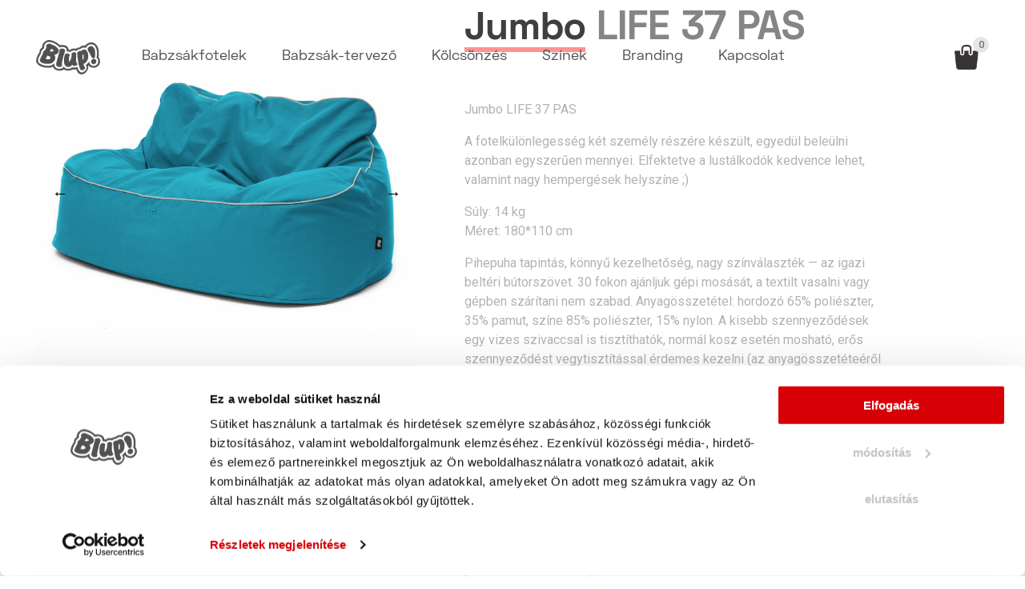

--- FILE ---
content_type: text/html; charset=UTF-8
request_url: https://blup.hu/termek/jumbo-life37pas/
body_size: 6670
content:
<!DOCTYPE html>
<html lang="hu">
<head>
	<meta charset="UTF-8">
	<meta name="viewport" content="width=device-width, initial-scale=1">
	<meta name="description" content="Blup! babzsákfotelek">

	<link rel="apple-touch-icon" sizes="180x180" href="/apple-touch-icon.png">
	<link rel="icon" type="image/png" sizes="32x32" href="/favicon-32x32.png">
	<link rel="icon" type="image/png" sizes="16x16" href="/favicon-16x16.png">
	<link rel="manifest" href="/site.webmanifest">
	<link rel="mask-icon" href="/safari-pinned-tab.svg" color="#000000">
	<meta name="apple-mobile-web-app-title" content="Blup!">
	<meta name="application-name" content="Blup!">
	<meta name="msapplication-TileColor" content="#603cba">
	<meta name="theme-color" content="#ffffff">

	<title>Jumbo / LIFE 37 PAS | Blup! Babzsákfotelek</title>

	
	<link rel="stylesheet" href="https://blup.hu/wp-content/themes/blup/assets/css/style.css?v=40e8d89d3542cda336ddc0aea850c509">
	<script>
		var wpAjaxUrl = 'https://blup.hu/wp-admin/admin-ajax.php';
	</script>

	<script src="https://blup.hu/wp-content/themes/blup/assets/js/site.js?v=40e8d89d3542cda336ddc0aea850c509"></script>

		<meta property="og:url" content="https://blup.hu/termek/jumbo-life37pas/">
	<meta property="og:title" content="Jumbo / LIFE 37 PAS">
	<meta property="og:description" content="Jumbo / LIFE 37 PAS">
	<meta property="og:image" content="https://blup.hu/wp-content/uploads/2018/11/kanape_jumbo_lif37-pas.jpg">
	<meta property="product:brand" content="Blup!">
	<meta property="product:availability" content="in stock">
	<meta property="product:condition" content="new">
	<meta property="product:price:amount" content="99000">
	<meta property="product:price:currency" content="HUF">
	<meta property="product:retailer_item_id" content="32373">

	<!-- Google tag (gtag.js) -->
	<script async src="https://www.googletagmanager.com/gtag/js?id=G-DW8758209T"></script>
	<script>
		window.dataLayer = window.dataLayer || [];
		function gtag(){dataLayer.push(arguments);}
		gtag('js', new Date());
		gtag('config', 'G-DW8758209T');
	</script>
	<!-- Google Tag Manager -->
	<script>(function(w,d,s,l,i){w[l]=w[l]||[];w[l].push({'gtm.start':
	new Date().getTime(),event:'gtm.js'});var
	f=d.getElementsByTagName(s)[0],
	j=d.createElement(s),dl=l!='dataLayer'?'&l='+l:'';j.async=true;j.src=
	'https://www.googletagmanager.com/gtm.js?id='+i+dl;f.parentNode.insertBefore(j,f);
	})(window,document,'script','dataLayer','GTM-NLJKKFJ2');</script>
	<!-- End Google Tag Manager -->
</head>
<body class="body ">

<header class="header ">
	<div class="header__wrapper wrapper">
		<div class="header__logo-n-nav">
			<a href="/" class="site-logo">
				<img src="https://blup.hu/wp-content/themes/blup/assets/images/brand/blup-logo-dark-gray.png" class="site-logo__image site-logo__image--dark" alt="Blup! Babzsákfotelek">
				<img src="https://blup.hu/wp-content/themes/blup/assets/images/brand/blup-logo-white.png" class="site-logo__image site-logo__image--light" alt="Blup! Babzsákfotelek">
			</a>
			<nav class="nav">
				<ul class="nav__list">
					<li class="nav__item nav__item--dropdown">
						<a class="nav__link" href="/bolt/">Babzsákfotelek</a>
						<div class="nav__dropdown">
							<h3 class="nav__subtitle">Babzsákfotelek</h3>
															<a class="nav__dropdown__link" href="/idea/">Idea</a>
															<a class="nav__dropdown__link" href="/relax/">Relax</a>
															<a class="nav__dropdown__link" href="/paradiso/">Paradiso</a>
															<a class="nav__dropdown__link" href="/jumbo/">Jumbo</a>
															<a class="nav__dropdown__link" href="/hupp/">Hupp</a>
															<a class="nav__dropdown__link" href="/maharadja/">Maharadja</a>
															<a class="nav__dropdown__link" href="/bermuda2/">Bermuda2</a>
															<a class="nav__dropdown__link" href="/buffo/">Buffo</a>
														<h3 class="nav__subtitle">Válogatások</h3>
							<a class="nav__dropdown__link" href="/fogd-es-vidd/">Fogd és vidd</a>
							<a class="nav__dropdown__link" href="/kulteri-babzsak/">Kültéri babzsákfotelek</a>
							<a class="nav__dropdown__link" href="/jogaparna/">Jógapárna</a>
							<!-- <a class="nav__dropdown__link" href="/termekek/babzsakfotel/bluppo-gyerekeknek/">Bluppo! gyerekeknek</a> -->
							<a class="nav__dropdown__link" href="/noe/">Noe állatfekhelyek</a>
							<h3 class="nav__subtitle">Extrák</h3>
							<a class="nav__dropdown__link" href="/polisztirol-toltet/">Babzsák-töltet</a>
						</div>
					</li>
					<li class="nav__item">
						<a class="nav__link" href="/blupfigurator/">Babzsák-tervező</a>
					</li>
					<li class="nav__item">
						<a class="nav__link" href="/berles/">Kölcsönzés</a>
					</li>
					<li class="nav__item">
						<a class="nav__link" href="/szinek-es-anyagok/">Színek</a>
					</li>
					<li class="nav__item">
						<a class="nav__link" href="/branding/">Branding</a>
					</li>
					<li class="nav__item">
						<a class="nav__link" href="/kapcsolat/">Kapcsolat</a>
					</li>
				</ul>
			</nav>
		</div>
		<div class="header__functions">
			<!-- <a class="lang-switch" href="/en/">En</a> -->
			<div class="cart-container" id="js-cart">
				<transition name="fade">
					<section class="shopping-beanbag" @click="open">
						<img class="shopping-beanbag__icon shopping-beanbag__icon--dark" src="https://blup.hu/wp-content/themes/blup/assets/images/shopping-bag-5.png" alt="Kosár">
						<img class="shopping-beanbag__icon shopping-beanbag__icon--light" src="https://blup.hu/wp-content/themes/blup/assets/images/shopping-bag-5-w.png" alt="Kosár">
						<span class="shopping-beanbag__badge" :class="{ 'shopping-beanbag__badge--stuffed' : !isEmpty }" v-if="showHeaderCart" v-cloak>{{itemsCount}}</span>
					</section>
				</transition>
				<transition name="fade">
	<div class="cart" v-show="cartIsOpen" v-cloak>
		<header class="cart__header">
			<h1 class="cart__title">Kosár</h1>
			<a href="/penztar/" class="button button--small" v-if="!isEmpty">Tovább a fizetéshez</a>
		</header>

		
		<div class="cart__content" v-if="!isEmpty">
			<table class="cart-list">
				<thead>
					<tr class="cart-list__row">
						<th class="cart-list__head cart-list__head--image"></th>
						<th class="cart-list__head cart-list__head--name">Termék</th>
						<th class="cart-list__head cart-list__head--qty">Db</th>
						<th class="cart-list__head cart-list__head--price">Összeg</th>
						<th class="cart-list__head cart-list__head--remove"></th>
					</tr>
				</thead>
				<tbody>
					<tr class="cart-list__row" v-for="item in cartItems" :key="item.id">
						<td class="cart-list__col cart-list__col--image">
							<img :src="item.image" class="cart-list__image" v-if="!item.blupfigurator">
							<img :src="item.blupfigurator.image" class="cart-list__image" v-else>
						</td>
						<td class="cart-list__col cart-list__col--name">
							<a :href="item.link" class="cart-list__link" v-html="item.name" v-if="item.isVisible"></a>
							<span v-html="item.name" v-else></span>
						</td>
						<td class="cart-list__col cart-list__col--qty">
							<div class="qty-input">
								<button class="qty-btn qty-btn--decrease" :class="{ 'qty-btn--disabled': !canModifyQty(item, '-') }" @click="modifyItemQty(item, '-')">-</button>
								<span class="qty-input__value">{{item.qty}}</span>
								<button class="qty-btn qty-btn--increase" :class="{ 'qty-btn--disabled': !canModifyQty(item, '+') }" @click="modifyItemQty(item, '+')">+</button>
							</div>
						</td>
						<td class="cart-list__col cart-list__col--price">{{ formatPrice(item.unitPrice * item.qty) }}</td>
						<td class="cart-list__col cart-list__col--remove"><button class="cart-list__remove" @click="removeFromCart(item)">╳</button></td>
					</tr>
				</tbody>
				<tfoot>
					<tr>
						<td class="cart-list__col cart-list__summary" colspan="4">{{ formatPrice(total) }}</td>
						<td></td>
					</tr>
				</tfoot>
			</table>
			<div class="cart__actions">
				<a href="/penztar/" class="button">Tovább a fizetéshez</a>
			</div>
		</div>
		<div class="cart__content" v-else>
			<p class="cart__empty-state">A kosarad jelenleg üres.</p>
		</div>

		<button class="cart__close js-close-cart" @click="close">╳</button>
	</div>
</transition>
			</div>
			<button class="burger js-toggle-menu">
				<span class="burger__meat">Menü</span>
			</button>
		</div>
	</div>
</header>

<script>
	const gaItemData = {
		id: "32373",
		name: "Jumbo / LIFE 37 PAS",
		list_name: "Single Product",
		brand: "Blup",
		category: "Beanbags",
		list_position: 1,
		price: 99000	}
	gtag('event', 'view_item', { items: [gaItemData] });
</script>

<article class="single-product wrapper">
	<div class="single-product__images">
		<div class="single-product__images__stage js-image-slider">
			<img class="single-product__image" src="https://blup.hu/wp-content/uploads/2018/11/kanape_jumbo_lif37-pas.jpg" alt="Jumbo / LIFE 37 PAS">
								<img class="single-product__image" src="https://blup.hu/wp-content/uploads/2018/11/kanape_jumbo_lif37-pas_b.jpg" alt="Jumbo / LIFE 37 PAS">
					</div>
					<div class="single-product__thumbnails js-image-slider-tns">
				<img class="single-product__thumbnails__tn" src="https://blup.hu/wp-content/uploads/2018/11/kanape_jumbo_lif37-pas-150x150.jpg" alt="" data-img-id="0">
									<img class="single-product__thumbnails__tn" src="https://blup.hu/wp-content/uploads/2018/11/kanape_jumbo_lif37-pas_b-150x150.jpg" alt="" data-img-id="1">
							</div>
			</div>

	<div class="single-product__details">
		<h1 class="single-product__name"><span class="single-product__name__model">Jumbo</span> LIFE 37 PAS</h1>

		<div class="single-product__texts">
			<!-- <p class="single-product__short-desc"></p> -->
			<div class="single-product__content">
								<div>Jumbo LIFE 37 PAS</div>

				<p>A fotelkülönlegesség két személy részére készült, egyedül beleülni azonban egyszerűen mennyei. Elfektetve a lustálkodók kedvence lehet, valamint nagy hempergések helyszíne ;)</p>

<p>Súly: 14 kg<br>
Méret: 180*110 cm</p>
<p>Pihepuha tapintás, könnyű kezelhetőség, nagy színválaszték &mdash; az igazi beltéri bútorszövet. 30 fokon ajánljuk gépi mosását, a textilt vasalni vagy gépben szárítani nem szabad. Anyagösszetétel: hordozó 65% poliészter, 35% pamut, színe 85% poliészter, 15% nylon. A kisebb szennyeződések egy vizes szivaccsal is tisztíthatók, normál kosz esetén mosható, erős szennyeződést vegytisztítással érdemes kezelni (az anyagösszetéteéről tájékoztatva a tisztítót).</p>
			</div>
		</div>

		<!-- TODO REFACTOR THIS -->
		<div class="single-product__shopping shopping" id="js-single-product" v-if="productDataLoaded" v-cloak>
			<transition name="fade">
				<div class="single-product__price" v-show="product">{{displayPrice}} <span class="single-product__price__currency">Ft</span> <span class="single-product__price__regular-price" v-if="isOnSale">{{displayRegularPrice}} <span class="single-product__price__currency">Ft</span></span></div>
			</transition>
			<section class="shopping__options" v-if="isVariableProduct">
				<div
					class="shopping__option"
					v-for="variation in product.productData"
					:data-id="variation.id"
					:class="{ 'shopping__option--active': isSelected(variation.id) }"
					@click="setVariation(variation.id)"
				>
					{{variation.variation_name}}
				</div>
			</section>

			<div class="single-product__add-to-cart add-to-cart" v-if="isInStock">
				<div class="add-to-cart__qty-input qty-input">
					<button class="qty-btn qty-btn--decrease" :class="{ 'qty-btn--disabled': !canModifyQty('-') }" @click="modifyQty('-')">-</button>
					<span class="qty-input__value">{{quantity}}</span>
					<button class="qty-btn qty-btn--increase" :class="{ 'qty-btn--disabled': !canModifyQty('+') }" @click="modifyQty('+')">+</button>
				</div>
				<button class="add-to-cart__button button" @click="addToCart">{{addToCartButtonLabel}}</button>
				<button class="add-to-cart__button button" @click="openCart" v-if="justAddedToCart">Kosár megnyitása</button>
			</div>

			<!-- TODO add proper classes & styles -->
			<div class="stock" style="margin-top: 50px; color: #ccc;" v-if="isInStock">
				<div v-if="currentProduct.stock > 0">Azonnal elvihető raktárról: {{currentProduct.stock}} db</div>
				<div v-else>Nincs raktáron.</div>
				<div v-if="currentProduct.backordersAllowed">További darabok rendelésre, gyártási és szállítási idő kb. 3 hét.</div>
				<div v-else>További darabok rendelése jelenleg nem lehetséges.</div>
				<div v-if="qtyInCart > 0">A kosaradban: {{qtyInCart}} db. <span v-if="currentProduct.stock > 0 && qtyInCart > currentProduct.stock">Ebből azonnal átvehető {{currentProduct.stock}} db. {{qtyInCart - currentProduct.stock}} db gyártási ideje kb. 3 hét.</span></div>
			</div>
			<div v-else>Nincs készleten.</div>
		</div>
	</div>
</article>

	<section class="model-details">
		<div class="wrapper">
			<div class="model-details__title-container">
				<h2 class="model-details__title block-title">Részletes adatok</h2>
									<a class="button button--full" href="https://blup.hu/wp-content/uploads/2019/08/jumbo_termek_data-1.pdf" target="_blank">Termék adatlap PDF</a>
							</div>
			<div class="model-details__container">
				<img class="model-details__size-image" src="https://blup.hu/wp-content/themes/blup/assets/images/model-sizes/jumbo.png?v=40e8d89d3542cda336ddc0aea850c509" alt="Jumbo / LIFE 37 PAS méretek">
				<table class="model-details__table">
					<tr>
						<th>Szélesség</th>
						<td>180 cm</td>
					</tr>
					<tr>
						<th>Magasság</th>
						<td>110 cm</td>
					</tr>
					<tr>
						<th>Ülésmagasság</th>
						<td>30 cm</td>
					</tr>
					<tr>
						<th>Súly</th>
						<td>15 kg</td>
					</tr>
					<tr>
						<th>Térfogat</th>
						<td>0,75 m<sup>3</sup></td>
					</tr>
				</table>
				<div class="model-details__description">
					<h6>Töltőanyag</h6>
					<p>Első osztályú antiallergén, víztaszító, extra-könnyű <a href="https://blup.hu/polisztirol-toltet/">polisztirol gyöngy</a></p>
					<h6>Belső huzat</h6>
					<p>100% len- vagy pamutvászon</p>
					<h6>Külső huzat</h6>
					<p>LIFE: kevertszálas beltéri bútorszövet (30 fokon mosható)<br>SUNBRELLA: 100% akril-szövet UV-álló, vízlepergető kültéri bútorszövet (30 fokon mosható, vasalható, gépben szárítható)</p>
				</div>
			</div>
		</div>
	</section>

	
<section class="models">
	<div class="models__wrapper wrapper">
					<article class="model model--idea">
				<a class="model__link" href="/idea/">
					<img class="model__image" src="https://blup.hu/wp-content/themes/blup/assets/images/blueprints/fh/png-100/idea.png" alt="Idea">
					<h2 class="model__name">Idea</h2>
					<div class="model__price">66 000 Ft-tól</div>
					<!-- <div class="model__stock">Raktáron</div> -->
				</a>
			</article>
					<article class="model model--relax">
				<a class="model__link" href="/relax/">
					<img class="model__image" src="https://blup.hu/wp-content/themes/blup/assets/images/blueprints/fh/png-100/relax.png" alt="Relax">
					<h2 class="model__name">Relax</h2>
					<div class="model__price">66 000 Ft-tól</div>
					<!-- <div class="model__stock">Raktáron</div> -->
				</a>
			</article>
					<article class="model model--paradiso">
				<a class="model__link" href="/paradiso/">
					<img class="model__image" src="https://blup.hu/wp-content/themes/blup/assets/images/blueprints/fh/png-100/paradiso.png" alt="Paradiso">
					<h2 class="model__name">Paradiso</h2>
					<div class="model__price">77 000 Ft-tól</div>
					<!-- <div class="model__stock">Raktáron</div> -->
				</a>
			</article>
					<article class="model model--jumbo">
				<a class="model__link" href="/jumbo/">
					<img class="model__image" src="https://blup.hu/wp-content/themes/blup/assets/images/blueprints/fh/png-100/jumbo.png" alt="Jumbo">
					<h2 class="model__name">Jumbo</h2>
					<div class="model__price">99 000 Ft-tól</div>
					<!-- <div class="model__stock">Raktáron</div> -->
				</a>
			</article>
					<article class="model model--hupp">
				<a class="model__link" href="/hupp/">
					<img class="model__image" src="https://blup.hu/wp-content/themes/blup/assets/images/blueprints/fh/png-100/hupp.png" alt="Hupp">
					<h2 class="model__name">Hupp</h2>
					<div class="model__price">44 000 Ft-tól</div>
					<!-- <div class="model__stock">Raktáron</div> -->
				</a>
			</article>
					<article class="model model--maharadja">
				<a class="model__link" href="/maharadja/">
					<img class="model__image" src="https://blup.hu/wp-content/themes/blup/assets/images/blueprints/fh/png-100/maharadja.png" alt="Maharadja">
					<h2 class="model__name">Maharadja</h2>
					<div class="model__price">55 000 Ft-tól</div>
					<!-- <div class="model__stock">Raktáron</div> -->
				</a>
			</article>
					<article class="model model--bermuda2">
				<a class="model__link" href="/bermuda2/">
					<img class="model__image" src="https://blup.hu/wp-content/themes/blup/assets/images/blueprints/fh/png-100/bermuda2.png" alt="Bermuda2">
					<h2 class="model__name">Bermuda2</h2>
					<div class="model__price">44 000 Ft-tól</div>
					<!-- <div class="model__stock">Raktáron</div> -->
				</a>
			</article>
					<article class="model model--buffo">
				<a class="model__link" href="/buffo/">
					<img class="model__image" src="https://blup.hu/wp-content/themes/blup/assets/images/blueprints/fh/png-100/buffo.png" alt="Buffo">
					<h2 class="model__name">Buffo</h2>
					<div class="model__price">23 000 Ft-tól</div>
					<!-- <div class="model__stock">Raktáron</div> -->
				</a>
			</article>
					<article class="model model--noe">
				<a class="model__link" href="/noe/">
					<img class="model__image" src="https://blup.hu/wp-content/themes/blup/assets/images/blueprints/fh/png-100/noe.png" alt="Noe">
					<h2 class="model__name">Noe</h2>
					<div class="model__price">19 000 Ft-tól</div>
					<!-- <div class="model__stock">Raktáron</div> -->
				</a>
			</article>
			</div>
</section>

<script>
	var productId = 32373;
	var texts = {
		addToCartButtonLabel: "Kosárba tesz",
		addToCartButtonLabelLoading: "Kérjük, várj...",
		addToCartButtonLabelAdded: "✔ Hozzáadva a kosaradhoz",
		addToCartButtonLabelError: "× Nem adható a kosárhoz"
	};
</script>
<script src="https://blup.hu/wp-content/themes/blup/assets/js/single-product.js?v=40e8d89d3542cda336ddc0aea850c509"></script>
<script>
	function initImages() {
		var jsImageSlider = $('.js-image-slider');
		var thumbnails = $('.js-image-slider-tns img');

		thumbnails.eq(0).addClass('single-product__thumbnails__tn--current');

		jsImageSlider.slick({
			prevArrow: '<button class="slick-prev">&larr;</button>',
			nextArrow: '<button class="slick-next">&rarr;</button>',
			lazyLoad: 'ondemand',
			autoplay: true,
			autoplaySpeed: 5000,
		});

		thumbnails.on('click', function() {
			var id = $(this).data('img-id');
			jsImageSlider.slick('slickGoTo', id);
		});

		jsImageSlider.on('beforeChange', function(event, slick, currentSlide, nextSlide) {
			thumbnails.removeClass('single-product__thumbnails__tn--current');
			thumbnails.eq(nextSlide).addClass('single-product__thumbnails__tn--current');
		});
	}

	initImages();
</script>

<section class="instagram-feed-goes-here js-instagram-feed-goes-here"></section>


<footer class="footer">
	<div class="footer__wrapper wrapper">
		<div class="footer__col">
			<div class="footer__content-block">
				<img class="footer__logo" src="https://blup.hu/wp-content/themes/blup/assets/images/brand/blup-mini.png">
				Blup! Babzsákfotelek. Az eredeti. Kézzel készítve Magyarországon 2001 óta
			</div>
			<div class="footer__content-block">
				<a class="footer__social" href="https://instagram.com/blup_beanbags" target="_blank">
					<svg xmlns="http://www.w3.org/2000/svg" viewBox="0 0 512 512">
						<path d="M352 0H160C71.648 0 0 71.648 0 160v192c0 88.352 71.648 160 160 160h192c88.352 0 160-71.648 160-160V160C512 71.648 440.352 0 352 0zm112 352c0 61.76-50.24 112-112 112H160c-61.76 0-112-50.24-112-112V160C48 98.24 98.24 48 160 48h192c61.76 0 112 50.24 112 112v192z" />
						<path d="M256 128c-70.688 0-128 57.312-128 128s57.312 128 128 128 128-57.312 128-128-57.312-128-128-128zm0 208c-44.096 0-80-35.904-80-80 0-44.128 35.904-80 80-80s80 35.872 80 80c0 44.096-35.904 80-80 80z" />
						<circle cx="393.6" cy="118.4" r="17.056" />
					</svg>
				</a>
				<a class="footer__social" href="https://www.facebook.com/babzsakfotel/" target="_blank">
					<svg xmlns="http://www.w3.org/2000/svg" width="49.652" height="49.652" viewBox="0 0 49.652 49.652">
						<path d="M24.826 0C11.137 0 0 11.137 0 24.826c0 13.688 11.137 24.826 24.826 24.826 13.688 0 24.826-11.138 24.826-24.826C49.652 11.137 38.516 0 24.826 0zM31 25.7h-4.039v14.396h-5.985V25.7h-2.845v-5.088h2.845v-3.291c0-2.357 1.12-6.04 6.04-6.04l4.435.017v4.939h-3.219c-.524 0-1.269.262-1.269 1.386v2.99h4.56L31 25.7z" />
					</svg>
				</a>
			</div>
		</div>
		<div class="footer__col">
			<h5 class="footer__title">Babzsákfotelek</h5>
			<nav class="footer__nav">
									<a class="footer__nav__link" href="/idea/">Idea</a>
									<a class="footer__nav__link" href="/relax/">Relax</a>
									<a class="footer__nav__link" href="/paradiso/">Paradiso</a>
									<a class="footer__nav__link" href="/jumbo/">Jumbo</a>
									<a class="footer__nav__link" href="/hupp/">Hupp</a>
									<a class="footer__nav__link" href="/maharadja/">Maharadja</a>
									<a class="footer__nav__link" href="/bermuda2/">Bermuda2</a>
									<a class="footer__nav__link" href="/buffo/">Buffo</a>
									<a class="footer__nav__link" href="/noe/">Noe</a>
							</nav>
		</div>
		<div class="footer__col">
			<h5 class="footer__title">Információk</h5>
			<nav class="footer__nav">
				<a class="footer__nav__link" href="/blupfigurator/">Konfigurátor</a>
				<a class="footer__nav__link" href="/berles/">Babzsákfotel bérlés</a>
				<a class="footer__nav__link" href="/szinek-es-anyagok/">Színek és anyagok</a>
				<a class="footer__nav__link" href="/babzsakfotel-szallitas/">Szállítás és átvétel</a>
				<a class="footer__nav__link" href="/kapcsolat/">Kapcsolat</a>
				<a class="footer__nav__link" href="/aszf/">ÁSZF</a>
				<a class="footer__nav__link" href="/adatvedelem/">Adatvédelem</a>
			</nav>
		</div>
		<div class="footer__col">
			<h5 class="footer__title">Kapcsolat</h5>
			<div class="footer__content-block">
				<!-- 1066 Budapest,<br>Dessewffy u. 41.<br> -->
				1101 Budapest<br>
				Korponai u. 1/a<br>
				<!-- <a href="tel:+3613740647">+36 <strong>1</strong> / 374 0647</a><br> -->
				<a href="tel:+36306359452">+36 30 635 9452</a><br>
				<a href="mailto:info@blup.hu">info@blup.hu</a>
			</div>

			<h5 class="footer__title">Nyitvatartás</h5>
			<div class="footer__content-block">
				<table class="opening-hours">
<tbody>
<tr>
<th>K &rarr; Cs</th>
<td>09.30 &mdash; 17.30</td>
</tr>
<tr>
<th>P</th>
<td>09.30 &mdash; 18.30</td>
</tr>
<tr>
<th>Szo</th>
<td>10.00 &mdash; 14.00</td>
</tr>
<tr>
<th>Vas &rarr; H</th>
<td>
<p>Z&Aacute;RVA</p>
</td>
<p>&nbsp;</p>
<table>
<tbody>
<tr>
<th style="text-align: left;width: 108.171875px"><span style="color: #ff0000">dec. 24-jan. 5</span></th>
<td style="width: 127.828125px;text-align: left"><span style="color: #ff0000">Z&Aacute;RVA</span></td>
</tr>
</tbody>
</table>
																			</div>
		</div>
	</div>
</footer>



<!-- Chatra {literal} -->
<script>
	(function(d, w, c) {
		w.ChatraID = 'TNosdDFXGRBSpDLzd';
		var s = d.createElement('script');
		w[c] = w[c] || function() {
			(w[c].q = w[c].q || []).push(arguments);
		};
		s.async = true;
		s.src = 'https://call.chatra.io/chatra.js';
		if (d.head) d.head.appendChild(s);
	})(document, window, 'Chatra');
</script>
<!-- /Chatra {/literal} -->

</body>

</html>


--- FILE ---
content_type: text/html; charset=UTF-8
request_url: https://blup.hu/wp-admin/admin-ajax.php
body_size: 179
content:
{"type":"variable","canBeAddedToCart":true,"defaultAddToCartId":53828,"productData":{"id53827":{"variation_name":"Csak k\u00fcls\u0151 huzat","manageStock":"parent","isInStock":true,"qtyInCart":0,"maxQty":-1,"stock":1,"stockStatus":"instock","backordersAllowed":true,"backorders":"notify","isPurchasable":true,"id":53827,"price":"51000","regularPrice":"51000","isOnSale":false,"sort":1},"id53828":{"variation_name":"Komplett fotel","manageStock":"parent","isInStock":true,"qtyInCart":0,"maxQty":-1,"stock":1,"stockStatus":"instock","backordersAllowed":true,"backorders":"notify","isPurchasable":true,"id":53828,"price":"99000","regularPrice":"99000","isOnSale":false,"sort":2}}}

--- FILE ---
content_type: text/html; charset=UTF-8
request_url: https://blup.hu/wp-admin/admin-ajax.php
body_size: -115
content:
{"total":0,"itemsCount":0,"cartItems":[]}

--- FILE ---
content_type: text/css
request_url: https://blup.hu/wp-content/themes/blup/assets/css/style.css?v=40e8d89d3542cda336ddc0aea850c509
body_size: 13774
content:
@charset "UTF-8";
/*! normalize.css v8.0.1 | MIT License | github.com/necolas/normalize.css */@import url("https://fonts.googleapis.com/css?family=Roboto:400,500,700&display=swap&subset=latin-ext");html{-webkit-text-size-adjust:100%;line-height:1.15}body{margin:0}main{display:block}h1{font-size:2em;margin:.67em 0}hr{box-sizing:content-box;height:0;overflow:visible}pre{font-family:monospace,monospace;font-size:1em}a{background-color:transparent}abbr[title]{border-bottom:none;text-decoration:underline;-webkit-text-decoration:underline dotted;text-decoration:underline dotted}b,strong{font-weight:bolder}code,kbd,samp{font-family:monospace,monospace;font-size:1em}small{font-size:80%}sub,sup{font-size:75%;line-height:0;position:relative;vertical-align:baseline}sub{bottom:-.25em}sup{top:-.5em}img{border-style:none}button,input,optgroup,select,textarea{font-family:inherit;font-size:100%;line-height:1.15;margin:0}button,input{overflow:visible}button,select{text-transform:none}[type=button],[type=reset],[type=submit],button{-webkit-appearance:button}[type=button]::-moz-focus-inner,[type=reset]::-moz-focus-inner,[type=submit]::-moz-focus-inner,button::-moz-focus-inner{border-style:none;padding:0}[type=button]:-moz-focusring,[type=reset]:-moz-focusring,[type=submit]:-moz-focusring,button:-moz-focusring{outline:1px dotted ButtonText}fieldset{padding:.35em .75em .625em}legend{box-sizing:border-box;color:inherit;display:table;max-width:100%;padding:0;white-space:normal}progress{vertical-align:baseline}textarea{overflow:auto}[type=checkbox],[type=radio]{box-sizing:border-box;padding:0}[type=number]::-webkit-inner-spin-button,[type=number]::-webkit-outer-spin-button{height:auto}[type=search]{-webkit-appearance:textfield;outline-offset:-2px}[type=search]::-webkit-search-decoration{-webkit-appearance:none}::-webkit-file-upload-button{-webkit-appearance:button;font:inherit}details{display:block}summary{display:list-item}[hidden],template{display:none}[data-aos][data-aos][data-aos-duration="50"],body[data-aos-duration="50"] [data-aos]{transition-duration:50ms}[data-aos][data-aos][data-aos-delay="50"],body[data-aos-delay="50"] [data-aos]{transition-delay:0}[data-aos][data-aos][data-aos-delay="50"].aos-animate,body[data-aos-delay="50"] [data-aos].aos-animate{transition-delay:50ms}[data-aos][data-aos][data-aos-duration="100"],body[data-aos-duration="100"] [data-aos]{transition-duration:.1s}[data-aos][data-aos][data-aos-delay="100"],body[data-aos-delay="100"] [data-aos]{transition-delay:0}[data-aos][data-aos][data-aos-delay="100"].aos-animate,body[data-aos-delay="100"] [data-aos].aos-animate{transition-delay:.1s}[data-aos][data-aos][data-aos-duration="150"],body[data-aos-duration="150"] [data-aos]{transition-duration:.15s}[data-aos][data-aos][data-aos-delay="150"],body[data-aos-delay="150"] [data-aos]{transition-delay:0}[data-aos][data-aos][data-aos-delay="150"].aos-animate,body[data-aos-delay="150"] [data-aos].aos-animate{transition-delay:.15s}[data-aos][data-aos][data-aos-duration="200"],body[data-aos-duration="200"] [data-aos]{transition-duration:.2s}[data-aos][data-aos][data-aos-delay="200"],body[data-aos-delay="200"] [data-aos]{transition-delay:0}[data-aos][data-aos][data-aos-delay="200"].aos-animate,body[data-aos-delay="200"] [data-aos].aos-animate{transition-delay:.2s}[data-aos][data-aos][data-aos-duration="250"],body[data-aos-duration="250"] [data-aos]{transition-duration:.25s}[data-aos][data-aos][data-aos-delay="250"],body[data-aos-delay="250"] [data-aos]{transition-delay:0}[data-aos][data-aos][data-aos-delay="250"].aos-animate,body[data-aos-delay="250"] [data-aos].aos-animate{transition-delay:.25s}[data-aos][data-aos][data-aos-duration="300"],body[data-aos-duration="300"] [data-aos]{transition-duration:.3s}[data-aos][data-aos][data-aos-delay="300"],body[data-aos-delay="300"] [data-aos]{transition-delay:0}[data-aos][data-aos][data-aos-delay="300"].aos-animate,body[data-aos-delay="300"] [data-aos].aos-animate{transition-delay:.3s}[data-aos][data-aos][data-aos-duration="350"],body[data-aos-duration="350"] [data-aos]{transition-duration:.35s}[data-aos][data-aos][data-aos-delay="350"],body[data-aos-delay="350"] [data-aos]{transition-delay:0}[data-aos][data-aos][data-aos-delay="350"].aos-animate,body[data-aos-delay="350"] [data-aos].aos-animate{transition-delay:.35s}[data-aos][data-aos][data-aos-duration="400"],body[data-aos-duration="400"] [data-aos]{transition-duration:.4s}[data-aos][data-aos][data-aos-delay="400"],body[data-aos-delay="400"] [data-aos]{transition-delay:0}[data-aos][data-aos][data-aos-delay="400"].aos-animate,body[data-aos-delay="400"] [data-aos].aos-animate{transition-delay:.4s}[data-aos][data-aos][data-aos-duration="450"],body[data-aos-duration="450"] [data-aos]{transition-duration:.45s}[data-aos][data-aos][data-aos-delay="450"],body[data-aos-delay="450"] [data-aos]{transition-delay:0}[data-aos][data-aos][data-aos-delay="450"].aos-animate,body[data-aos-delay="450"] [data-aos].aos-animate{transition-delay:.45s}[data-aos][data-aos][data-aos-duration="500"],body[data-aos-duration="500"] [data-aos]{transition-duration:.5s}[data-aos][data-aos][data-aos-delay="500"],body[data-aos-delay="500"] [data-aos]{transition-delay:0}[data-aos][data-aos][data-aos-delay="500"].aos-animate,body[data-aos-delay="500"] [data-aos].aos-animate{transition-delay:.5s}[data-aos][data-aos][data-aos-duration="550"],body[data-aos-duration="550"] [data-aos]{transition-duration:.55s}[data-aos][data-aos][data-aos-delay="550"],body[data-aos-delay="550"] [data-aos]{transition-delay:0}[data-aos][data-aos][data-aos-delay="550"].aos-animate,body[data-aos-delay="550"] [data-aos].aos-animate{transition-delay:.55s}[data-aos][data-aos][data-aos-duration="600"],body[data-aos-duration="600"] [data-aos]{transition-duration:.6s}[data-aos][data-aos][data-aos-delay="600"],body[data-aos-delay="600"] [data-aos]{transition-delay:0}[data-aos][data-aos][data-aos-delay="600"].aos-animate,body[data-aos-delay="600"] [data-aos].aos-animate{transition-delay:.6s}[data-aos][data-aos][data-aos-duration="650"],body[data-aos-duration="650"] [data-aos]{transition-duration:.65s}[data-aos][data-aos][data-aos-delay="650"],body[data-aos-delay="650"] [data-aos]{transition-delay:0}[data-aos][data-aos][data-aos-delay="650"].aos-animate,body[data-aos-delay="650"] [data-aos].aos-animate{transition-delay:.65s}[data-aos][data-aos][data-aos-duration="700"],body[data-aos-duration="700"] [data-aos]{transition-duration:.7s}[data-aos][data-aos][data-aos-delay="700"],body[data-aos-delay="700"] [data-aos]{transition-delay:0}[data-aos][data-aos][data-aos-delay="700"].aos-animate,body[data-aos-delay="700"] [data-aos].aos-animate{transition-delay:.7s}[data-aos][data-aos][data-aos-duration="750"],body[data-aos-duration="750"] [data-aos]{transition-duration:.75s}[data-aos][data-aos][data-aos-delay="750"],body[data-aos-delay="750"] [data-aos]{transition-delay:0}[data-aos][data-aos][data-aos-delay="750"].aos-animate,body[data-aos-delay="750"] [data-aos].aos-animate{transition-delay:.75s}[data-aos][data-aos][data-aos-duration="800"],body[data-aos-duration="800"] [data-aos]{transition-duration:.8s}[data-aos][data-aos][data-aos-delay="800"],body[data-aos-delay="800"] [data-aos]{transition-delay:0}[data-aos][data-aos][data-aos-delay="800"].aos-animate,body[data-aos-delay="800"] [data-aos].aos-animate{transition-delay:.8s}[data-aos][data-aos][data-aos-duration="850"],body[data-aos-duration="850"] [data-aos]{transition-duration:.85s}[data-aos][data-aos][data-aos-delay="850"],body[data-aos-delay="850"] [data-aos]{transition-delay:0}[data-aos][data-aos][data-aos-delay="850"].aos-animate,body[data-aos-delay="850"] [data-aos].aos-animate{transition-delay:.85s}[data-aos][data-aos][data-aos-duration="900"],body[data-aos-duration="900"] [data-aos]{transition-duration:.9s}[data-aos][data-aos][data-aos-delay="900"],body[data-aos-delay="900"] [data-aos]{transition-delay:0}[data-aos][data-aos][data-aos-delay="900"].aos-animate,body[data-aos-delay="900"] [data-aos].aos-animate{transition-delay:.9s}[data-aos][data-aos][data-aos-duration="950"],body[data-aos-duration="950"] [data-aos]{transition-duration:.95s}[data-aos][data-aos][data-aos-delay="950"],body[data-aos-delay="950"] [data-aos]{transition-delay:0}[data-aos][data-aos][data-aos-delay="950"].aos-animate,body[data-aos-delay="950"] [data-aos].aos-animate{transition-delay:.95s}[data-aos][data-aos][data-aos-duration="1000"],body[data-aos-duration="1000"] [data-aos]{transition-duration:1s}[data-aos][data-aos][data-aos-delay="1000"],body[data-aos-delay="1000"] [data-aos]{transition-delay:0}[data-aos][data-aos][data-aos-delay="1000"].aos-animate,body[data-aos-delay="1000"] [data-aos].aos-animate{transition-delay:1s}[data-aos][data-aos][data-aos-duration="1050"],body[data-aos-duration="1050"] [data-aos]{transition-duration:1.05s}[data-aos][data-aos][data-aos-delay="1050"],body[data-aos-delay="1050"] [data-aos]{transition-delay:0}[data-aos][data-aos][data-aos-delay="1050"].aos-animate,body[data-aos-delay="1050"] [data-aos].aos-animate{transition-delay:1.05s}[data-aos][data-aos][data-aos-duration="1100"],body[data-aos-duration="1100"] [data-aos]{transition-duration:1.1s}[data-aos][data-aos][data-aos-delay="1100"],body[data-aos-delay="1100"] [data-aos]{transition-delay:0}[data-aos][data-aos][data-aos-delay="1100"].aos-animate,body[data-aos-delay="1100"] [data-aos].aos-animate{transition-delay:1.1s}[data-aos][data-aos][data-aos-duration="1150"],body[data-aos-duration="1150"] [data-aos]{transition-duration:1.15s}[data-aos][data-aos][data-aos-delay="1150"],body[data-aos-delay="1150"] [data-aos]{transition-delay:0}[data-aos][data-aos][data-aos-delay="1150"].aos-animate,body[data-aos-delay="1150"] [data-aos].aos-animate{transition-delay:1.15s}[data-aos][data-aos][data-aos-duration="1200"],body[data-aos-duration="1200"] [data-aos]{transition-duration:1.2s}[data-aos][data-aos][data-aos-delay="1200"],body[data-aos-delay="1200"] [data-aos]{transition-delay:0}[data-aos][data-aos][data-aos-delay="1200"].aos-animate,body[data-aos-delay="1200"] [data-aos].aos-animate{transition-delay:1.2s}[data-aos][data-aos][data-aos-duration="1250"],body[data-aos-duration="1250"] [data-aos]{transition-duration:1.25s}[data-aos][data-aos][data-aos-delay="1250"],body[data-aos-delay="1250"] [data-aos]{transition-delay:0}[data-aos][data-aos][data-aos-delay="1250"].aos-animate,body[data-aos-delay="1250"] [data-aos].aos-animate{transition-delay:1.25s}[data-aos][data-aos][data-aos-duration="1300"],body[data-aos-duration="1300"] [data-aos]{transition-duration:1.3s}[data-aos][data-aos][data-aos-delay="1300"],body[data-aos-delay="1300"] [data-aos]{transition-delay:0}[data-aos][data-aos][data-aos-delay="1300"].aos-animate,body[data-aos-delay="1300"] [data-aos].aos-animate{transition-delay:1.3s}[data-aos][data-aos][data-aos-duration="1350"],body[data-aos-duration="1350"] [data-aos]{transition-duration:1.35s}[data-aos][data-aos][data-aos-delay="1350"],body[data-aos-delay="1350"] [data-aos]{transition-delay:0}[data-aos][data-aos][data-aos-delay="1350"].aos-animate,body[data-aos-delay="1350"] [data-aos].aos-animate{transition-delay:1.35s}[data-aos][data-aos][data-aos-duration="1400"],body[data-aos-duration="1400"] [data-aos]{transition-duration:1.4s}[data-aos][data-aos][data-aos-delay="1400"],body[data-aos-delay="1400"] [data-aos]{transition-delay:0}[data-aos][data-aos][data-aos-delay="1400"].aos-animate,body[data-aos-delay="1400"] [data-aos].aos-animate{transition-delay:1.4s}[data-aos][data-aos][data-aos-duration="1450"],body[data-aos-duration="1450"] [data-aos]{transition-duration:1.45s}[data-aos][data-aos][data-aos-delay="1450"],body[data-aos-delay="1450"] [data-aos]{transition-delay:0}[data-aos][data-aos][data-aos-delay="1450"].aos-animate,body[data-aos-delay="1450"] [data-aos].aos-animate{transition-delay:1.45s}[data-aos][data-aos][data-aos-duration="1500"],body[data-aos-duration="1500"] [data-aos]{transition-duration:1.5s}[data-aos][data-aos][data-aos-delay="1500"],body[data-aos-delay="1500"] [data-aos]{transition-delay:0}[data-aos][data-aos][data-aos-delay="1500"].aos-animate,body[data-aos-delay="1500"] [data-aos].aos-animate{transition-delay:1.5s}[data-aos][data-aos][data-aos-duration="1550"],body[data-aos-duration="1550"] [data-aos]{transition-duration:1.55s}[data-aos][data-aos][data-aos-delay="1550"],body[data-aos-delay="1550"] [data-aos]{transition-delay:0}[data-aos][data-aos][data-aos-delay="1550"].aos-animate,body[data-aos-delay="1550"] [data-aos].aos-animate{transition-delay:1.55s}[data-aos][data-aos][data-aos-duration="1600"],body[data-aos-duration="1600"] [data-aos]{transition-duration:1.6s}[data-aos][data-aos][data-aos-delay="1600"],body[data-aos-delay="1600"] [data-aos]{transition-delay:0}[data-aos][data-aos][data-aos-delay="1600"].aos-animate,body[data-aos-delay="1600"] [data-aos].aos-animate{transition-delay:1.6s}[data-aos][data-aos][data-aos-duration="1650"],body[data-aos-duration="1650"] [data-aos]{transition-duration:1.65s}[data-aos][data-aos][data-aos-delay="1650"],body[data-aos-delay="1650"] [data-aos]{transition-delay:0}[data-aos][data-aos][data-aos-delay="1650"].aos-animate,body[data-aos-delay="1650"] [data-aos].aos-animate{transition-delay:1.65s}[data-aos][data-aos][data-aos-duration="1700"],body[data-aos-duration="1700"] [data-aos]{transition-duration:1.7s}[data-aos][data-aos][data-aos-delay="1700"],body[data-aos-delay="1700"] [data-aos]{transition-delay:0}[data-aos][data-aos][data-aos-delay="1700"].aos-animate,body[data-aos-delay="1700"] [data-aos].aos-animate{transition-delay:1.7s}[data-aos][data-aos][data-aos-duration="1750"],body[data-aos-duration="1750"] [data-aos]{transition-duration:1.75s}[data-aos][data-aos][data-aos-delay="1750"],body[data-aos-delay="1750"] [data-aos]{transition-delay:0}[data-aos][data-aos][data-aos-delay="1750"].aos-animate,body[data-aos-delay="1750"] [data-aos].aos-animate{transition-delay:1.75s}[data-aos][data-aos][data-aos-duration="1800"],body[data-aos-duration="1800"] [data-aos]{transition-duration:1.8s}[data-aos][data-aos][data-aos-delay="1800"],body[data-aos-delay="1800"] [data-aos]{transition-delay:0}[data-aos][data-aos][data-aos-delay="1800"].aos-animate,body[data-aos-delay="1800"] [data-aos].aos-animate{transition-delay:1.8s}[data-aos][data-aos][data-aos-duration="1850"],body[data-aos-duration="1850"] [data-aos]{transition-duration:1.85s}[data-aos][data-aos][data-aos-delay="1850"],body[data-aos-delay="1850"] [data-aos]{transition-delay:0}[data-aos][data-aos][data-aos-delay="1850"].aos-animate,body[data-aos-delay="1850"] [data-aos].aos-animate{transition-delay:1.85s}[data-aos][data-aos][data-aos-duration="1900"],body[data-aos-duration="1900"] [data-aos]{transition-duration:1.9s}[data-aos][data-aos][data-aos-delay="1900"],body[data-aos-delay="1900"] [data-aos]{transition-delay:0}[data-aos][data-aos][data-aos-delay="1900"].aos-animate,body[data-aos-delay="1900"] [data-aos].aos-animate{transition-delay:1.9s}[data-aos][data-aos][data-aos-duration="1950"],body[data-aos-duration="1950"] [data-aos]{transition-duration:1.95s}[data-aos][data-aos][data-aos-delay="1950"],body[data-aos-delay="1950"] [data-aos]{transition-delay:0}[data-aos][data-aos][data-aos-delay="1950"].aos-animate,body[data-aos-delay="1950"] [data-aos].aos-animate{transition-delay:1.95s}[data-aos][data-aos][data-aos-duration="2000"],body[data-aos-duration="2000"] [data-aos]{transition-duration:2s}[data-aos][data-aos][data-aos-delay="2000"],body[data-aos-delay="2000"] [data-aos]{transition-delay:0}[data-aos][data-aos][data-aos-delay="2000"].aos-animate,body[data-aos-delay="2000"] [data-aos].aos-animate{transition-delay:2s}[data-aos][data-aos][data-aos-duration="2050"],body[data-aos-duration="2050"] [data-aos]{transition-duration:2.05s}[data-aos][data-aos][data-aos-delay="2050"],body[data-aos-delay="2050"] [data-aos]{transition-delay:0}[data-aos][data-aos][data-aos-delay="2050"].aos-animate,body[data-aos-delay="2050"] [data-aos].aos-animate{transition-delay:2.05s}[data-aos][data-aos][data-aos-duration="2100"],body[data-aos-duration="2100"] [data-aos]{transition-duration:2.1s}[data-aos][data-aos][data-aos-delay="2100"],body[data-aos-delay="2100"] [data-aos]{transition-delay:0}[data-aos][data-aos][data-aos-delay="2100"].aos-animate,body[data-aos-delay="2100"] [data-aos].aos-animate{transition-delay:2.1s}[data-aos][data-aos][data-aos-duration="2150"],body[data-aos-duration="2150"] [data-aos]{transition-duration:2.15s}[data-aos][data-aos][data-aos-delay="2150"],body[data-aos-delay="2150"] [data-aos]{transition-delay:0}[data-aos][data-aos][data-aos-delay="2150"].aos-animate,body[data-aos-delay="2150"] [data-aos].aos-animate{transition-delay:2.15s}[data-aos][data-aos][data-aos-duration="2200"],body[data-aos-duration="2200"] [data-aos]{transition-duration:2.2s}[data-aos][data-aos][data-aos-delay="2200"],body[data-aos-delay="2200"] [data-aos]{transition-delay:0}[data-aos][data-aos][data-aos-delay="2200"].aos-animate,body[data-aos-delay="2200"] [data-aos].aos-animate{transition-delay:2.2s}[data-aos][data-aos][data-aos-duration="2250"],body[data-aos-duration="2250"] [data-aos]{transition-duration:2.25s}[data-aos][data-aos][data-aos-delay="2250"],body[data-aos-delay="2250"] [data-aos]{transition-delay:0}[data-aos][data-aos][data-aos-delay="2250"].aos-animate,body[data-aos-delay="2250"] [data-aos].aos-animate{transition-delay:2.25s}[data-aos][data-aos][data-aos-duration="2300"],body[data-aos-duration="2300"] [data-aos]{transition-duration:2.3s}[data-aos][data-aos][data-aos-delay="2300"],body[data-aos-delay="2300"] [data-aos]{transition-delay:0}[data-aos][data-aos][data-aos-delay="2300"].aos-animate,body[data-aos-delay="2300"] [data-aos].aos-animate{transition-delay:2.3s}[data-aos][data-aos][data-aos-duration="2350"],body[data-aos-duration="2350"] [data-aos]{transition-duration:2.35s}[data-aos][data-aos][data-aos-delay="2350"],body[data-aos-delay="2350"] [data-aos]{transition-delay:0}[data-aos][data-aos][data-aos-delay="2350"].aos-animate,body[data-aos-delay="2350"] [data-aos].aos-animate{transition-delay:2.35s}[data-aos][data-aos][data-aos-duration="2400"],body[data-aos-duration="2400"] [data-aos]{transition-duration:2.4s}[data-aos][data-aos][data-aos-delay="2400"],body[data-aos-delay="2400"] [data-aos]{transition-delay:0}[data-aos][data-aos][data-aos-delay="2400"].aos-animate,body[data-aos-delay="2400"] [data-aos].aos-animate{transition-delay:2.4s}[data-aos][data-aos][data-aos-duration="2450"],body[data-aos-duration="2450"] [data-aos]{transition-duration:2.45s}[data-aos][data-aos][data-aos-delay="2450"],body[data-aos-delay="2450"] [data-aos]{transition-delay:0}[data-aos][data-aos][data-aos-delay="2450"].aos-animate,body[data-aos-delay="2450"] [data-aos].aos-animate{transition-delay:2.45s}[data-aos][data-aos][data-aos-duration="2500"],body[data-aos-duration="2500"] [data-aos]{transition-duration:2.5s}[data-aos][data-aos][data-aos-delay="2500"],body[data-aos-delay="2500"] [data-aos]{transition-delay:0}[data-aos][data-aos][data-aos-delay="2500"].aos-animate,body[data-aos-delay="2500"] [data-aos].aos-animate{transition-delay:2.5s}[data-aos][data-aos][data-aos-duration="2550"],body[data-aos-duration="2550"] [data-aos]{transition-duration:2.55s}[data-aos][data-aos][data-aos-delay="2550"],body[data-aos-delay="2550"] [data-aos]{transition-delay:0}[data-aos][data-aos][data-aos-delay="2550"].aos-animate,body[data-aos-delay="2550"] [data-aos].aos-animate{transition-delay:2.55s}[data-aos][data-aos][data-aos-duration="2600"],body[data-aos-duration="2600"] [data-aos]{transition-duration:2.6s}[data-aos][data-aos][data-aos-delay="2600"],body[data-aos-delay="2600"] [data-aos]{transition-delay:0}[data-aos][data-aos][data-aos-delay="2600"].aos-animate,body[data-aos-delay="2600"] [data-aos].aos-animate{transition-delay:2.6s}[data-aos][data-aos][data-aos-duration="2650"],body[data-aos-duration="2650"] [data-aos]{transition-duration:2.65s}[data-aos][data-aos][data-aos-delay="2650"],body[data-aos-delay="2650"] [data-aos]{transition-delay:0}[data-aos][data-aos][data-aos-delay="2650"].aos-animate,body[data-aos-delay="2650"] [data-aos].aos-animate{transition-delay:2.65s}[data-aos][data-aos][data-aos-duration="2700"],body[data-aos-duration="2700"] [data-aos]{transition-duration:2.7s}[data-aos][data-aos][data-aos-delay="2700"],body[data-aos-delay="2700"] [data-aos]{transition-delay:0}[data-aos][data-aos][data-aos-delay="2700"].aos-animate,body[data-aos-delay="2700"] [data-aos].aos-animate{transition-delay:2.7s}[data-aos][data-aos][data-aos-duration="2750"],body[data-aos-duration="2750"] [data-aos]{transition-duration:2.75s}[data-aos][data-aos][data-aos-delay="2750"],body[data-aos-delay="2750"] [data-aos]{transition-delay:0}[data-aos][data-aos][data-aos-delay="2750"].aos-animate,body[data-aos-delay="2750"] [data-aos].aos-animate{transition-delay:2.75s}[data-aos][data-aos][data-aos-duration="2800"],body[data-aos-duration="2800"] [data-aos]{transition-duration:2.8s}[data-aos][data-aos][data-aos-delay="2800"],body[data-aos-delay="2800"] [data-aos]{transition-delay:0}[data-aos][data-aos][data-aos-delay="2800"].aos-animate,body[data-aos-delay="2800"] [data-aos].aos-animate{transition-delay:2.8s}[data-aos][data-aos][data-aos-duration="2850"],body[data-aos-duration="2850"] [data-aos]{transition-duration:2.85s}[data-aos][data-aos][data-aos-delay="2850"],body[data-aos-delay="2850"] [data-aos]{transition-delay:0}[data-aos][data-aos][data-aos-delay="2850"].aos-animate,body[data-aos-delay="2850"] [data-aos].aos-animate{transition-delay:2.85s}[data-aos][data-aos][data-aos-duration="2900"],body[data-aos-duration="2900"] [data-aos]{transition-duration:2.9s}[data-aos][data-aos][data-aos-delay="2900"],body[data-aos-delay="2900"] [data-aos]{transition-delay:0}[data-aos][data-aos][data-aos-delay="2900"].aos-animate,body[data-aos-delay="2900"] [data-aos].aos-animate{transition-delay:2.9s}[data-aos][data-aos][data-aos-duration="2950"],body[data-aos-duration="2950"] [data-aos]{transition-duration:2.95s}[data-aos][data-aos][data-aos-delay="2950"],body[data-aos-delay="2950"] [data-aos]{transition-delay:0}[data-aos][data-aos][data-aos-delay="2950"].aos-animate,body[data-aos-delay="2950"] [data-aos].aos-animate{transition-delay:2.95s}[data-aos][data-aos][data-aos-duration="3000"],body[data-aos-duration="3000"] [data-aos]{transition-duration:3s}[data-aos][data-aos][data-aos-delay="3000"],body[data-aos-delay="3000"] [data-aos]{transition-delay:0}[data-aos][data-aos][data-aos-delay="3000"].aos-animate,body[data-aos-delay="3000"] [data-aos].aos-animate{transition-delay:3s}[data-aos][data-aos][data-aos-easing=linear],body[data-aos-easing=linear] [data-aos]{transition-timing-function:cubic-bezier(.25,.25,.75,.75)}[data-aos][data-aos][data-aos-easing=ease],body[data-aos-easing=ease] [data-aos]{transition-timing-function:ease}[data-aos][data-aos][data-aos-easing=ease-in],body[data-aos-easing=ease-in] [data-aos]{transition-timing-function:ease-in}[data-aos][data-aos][data-aos-easing=ease-out],body[data-aos-easing=ease-out] [data-aos]{transition-timing-function:ease-out}[data-aos][data-aos][data-aos-easing=ease-in-out],body[data-aos-easing=ease-in-out] [data-aos]{transition-timing-function:ease-in-out}[data-aos][data-aos][data-aos-easing=ease-in-back],body[data-aos-easing=ease-in-back] [data-aos]{transition-timing-function:cubic-bezier(.6,-.28,.735,.045)}[data-aos][data-aos][data-aos-easing=ease-out-back],body[data-aos-easing=ease-out-back] [data-aos]{transition-timing-function:cubic-bezier(.175,.885,.32,1.275)}[data-aos][data-aos][data-aos-easing=ease-in-out-back],body[data-aos-easing=ease-in-out-back] [data-aos]{transition-timing-function:cubic-bezier(.68,-.55,.265,1.55)}[data-aos][data-aos][data-aos-easing=ease-in-sine],body[data-aos-easing=ease-in-sine] [data-aos]{transition-timing-function:cubic-bezier(.47,0,.745,.715)}[data-aos][data-aos][data-aos-easing=ease-out-sine],body[data-aos-easing=ease-out-sine] [data-aos]{transition-timing-function:cubic-bezier(.39,.575,.565,1)}[data-aos][data-aos][data-aos-easing=ease-in-out-sine],body[data-aos-easing=ease-in-out-sine] [data-aos]{transition-timing-function:cubic-bezier(.445,.05,.55,.95)}[data-aos][data-aos][data-aos-easing=ease-in-quad],body[data-aos-easing=ease-in-quad] [data-aos]{transition-timing-function:cubic-bezier(.55,.085,.68,.53)}[data-aos][data-aos][data-aos-easing=ease-out-quad],body[data-aos-easing=ease-out-quad] [data-aos]{transition-timing-function:cubic-bezier(.25,.46,.45,.94)}[data-aos][data-aos][data-aos-easing=ease-in-out-quad],body[data-aos-easing=ease-in-out-quad] [data-aos]{transition-timing-function:cubic-bezier(.455,.03,.515,.955)}[data-aos][data-aos][data-aos-easing=ease-in-cubic],body[data-aos-easing=ease-in-cubic] [data-aos]{transition-timing-function:cubic-bezier(.55,.085,.68,.53)}[data-aos][data-aos][data-aos-easing=ease-out-cubic],body[data-aos-easing=ease-out-cubic] [data-aos]{transition-timing-function:cubic-bezier(.25,.46,.45,.94)}[data-aos][data-aos][data-aos-easing=ease-in-out-cubic],body[data-aos-easing=ease-in-out-cubic] [data-aos]{transition-timing-function:cubic-bezier(.455,.03,.515,.955)}[data-aos][data-aos][data-aos-easing=ease-in-quart],body[data-aos-easing=ease-in-quart] [data-aos]{transition-timing-function:cubic-bezier(.55,.085,.68,.53)}[data-aos][data-aos][data-aos-easing=ease-out-quart],body[data-aos-easing=ease-out-quart] [data-aos]{transition-timing-function:cubic-bezier(.25,.46,.45,.94)}[data-aos][data-aos][data-aos-easing=ease-in-out-quart],body[data-aos-easing=ease-in-out-quart] [data-aos]{transition-timing-function:cubic-bezier(.455,.03,.515,.955)}[data-aos^=fade][data-aos^=fade]{opacity:0;transition-property:opacity,transform}[data-aos^=fade][data-aos^=fade].aos-animate{opacity:1;transform:translateZ(0)}[data-aos=fade-up]{transform:translate3d(0,100px,0)}[data-aos=fade-down]{transform:translate3d(0,-100px,0)}[data-aos=fade-right]{transform:translate3d(-100px,0,0)}[data-aos=fade-left]{transform:translate3d(100px,0,0)}[data-aos=fade-up-right]{transform:translate3d(-100px,100px,0)}[data-aos=fade-up-left]{transform:translate3d(100px,100px,0)}[data-aos=fade-down-right]{transform:translate3d(-100px,-100px,0)}[data-aos=fade-down-left]{transform:translate3d(100px,-100px,0)}[data-aos^=zoom][data-aos^=zoom]{opacity:0;transition-property:opacity,transform}[data-aos^=zoom][data-aos^=zoom].aos-animate{opacity:1;transform:translateZ(0) scale(1)}[data-aos=zoom-in]{transform:scale(.6)}[data-aos=zoom-in-up]{transform:translate3d(0,100px,0) scale(.6)}[data-aos=zoom-in-down]{transform:translate3d(0,-100px,0) scale(.6)}[data-aos=zoom-in-right]{transform:translate3d(-100px,0,0) scale(.6)}[data-aos=zoom-in-left]{transform:translate3d(100px,0,0) scale(.6)}[data-aos=zoom-out]{transform:scale(1.2)}[data-aos=zoom-out-up]{transform:translate3d(0,100px,0) scale(1.2)}[data-aos=zoom-out-down]{transform:translate3d(0,-100px,0) scale(1.2)}[data-aos=zoom-out-right]{transform:translate3d(-100px,0,0) scale(1.2)}[data-aos=zoom-out-left]{transform:translate3d(100px,0,0) scale(1.2)}[data-aos^=slide][data-aos^=slide]{transition-property:transform}[data-aos^=slide][data-aos^=slide].aos-animate{transform:translateZ(0)}[data-aos=slide-up]{transform:translate3d(0,100%,0)}[data-aos=slide-down]{transform:translate3d(0,-100%,0)}[data-aos=slide-right]{transform:translate3d(-100%,0,0)}[data-aos=slide-left]{transform:translate3d(100%,0,0)}[data-aos^=flip][data-aos^=flip]{-webkit-backface-visibility:hidden;backface-visibility:hidden;transition-property:transform}[data-aos=flip-left]{transform:perspective(2500px) rotateY(-100deg)}[data-aos=flip-left].aos-animate{transform:perspective(2500px) rotateY(0)}[data-aos=flip-right]{transform:perspective(2500px) rotateY(100deg)}[data-aos=flip-right].aos-animate{transform:perspective(2500px) rotateY(0)}[data-aos=flip-up]{transform:perspective(2500px) rotateX(-100deg)}[data-aos=flip-up].aos-animate{transform:perspective(2500px) rotateX(0)}[data-aos=flip-down]{transform:perspective(2500px) rotateX(100deg)}[data-aos=flip-down].aos-animate{transform:perspective(2500px) rotateX(0)}.slick-slider{-webkit-touch-callout:none;-webkit-tap-highlight-color:transparent;box-sizing:border-box;touch-action:pan-y;-webkit-user-select:none;-moz-user-select:none;-ms-user-select:none;user-select:none}.slick-list,.slick-slider{display:block;position:relative}.slick-list{margin:0;overflow:hidden;padding:0}.slick-list:focus{outline:none}.slick-list.dragging{cursor:pointer;cursor:hand}.slick-slider .slick-list,.slick-slider .slick-track{transform:translateZ(0)}.slick-track{display:block;left:0;margin-left:auto;margin-right:auto;position:relative;top:0}.slick-track:after,.slick-track:before{content:"";display:table}.slick-track:after{clear:both}.slick-loading .slick-track{visibility:hidden}.slick-slide{display:none;float:left;height:100%;min-height:1px}[dir=rtl] .slick-slide{float:right}.slick-slide img{display:block}.slick-slide.slick-loading img{display:none}.slick-slide.dragging img{pointer-events:none}.slick-initialized .slick-slide{display:block}.slick-loading .slick-slide{visibility:hidden}.slick-vertical .slick-slide{border:1px solid transparent;display:block;height:auto}.slick-arrow.slick-hidden{display:none}body.compensate-for-scrollbar{overflow:hidden}.fancybox-active{height:auto}.fancybox-is-hidden{left:-9999px;margin:0;position:absolute!important;top:-9999px;visibility:hidden}.fancybox-container{-webkit-tap-highlight-color:transparent;-webkit-backface-visibility:hidden;height:100%;left:0;outline:none;position:fixed;top:0;touch-action:manipulation;transform:translateZ(0);width:100%;z-index:99992}.fancybox-container *{box-sizing:border-box}.fancybox-bg,.fancybox-inner,.fancybox-outer,.fancybox-stage{bottom:0;left:0;position:absolute;right:0;top:0}.fancybox-outer{-webkit-overflow-scrolling:touch;overflow-y:auto}.fancybox-bg{background:#1e1e1e;opacity:0;transition-duration:inherit;transition-property:opacity;transition-timing-function:cubic-bezier(.47,0,.74,.71)}.fancybox-is-open .fancybox-bg{opacity:.9;transition-timing-function:cubic-bezier(.22,.61,.36,1)}.fancybox-caption,.fancybox-infobar,.fancybox-navigation .fancybox-button,.fancybox-toolbar{direction:ltr;opacity:0;position:absolute;transition:opacity .25s ease,visibility 0s ease .25s;visibility:hidden;z-index:99997}.fancybox-show-caption .fancybox-caption,.fancybox-show-infobar .fancybox-infobar,.fancybox-show-nav .fancybox-navigation .fancybox-button,.fancybox-show-toolbar .fancybox-toolbar{opacity:1;transition:opacity .25s ease 0s,visibility 0s ease 0s;visibility:visible}.fancybox-infobar{-webkit-font-smoothing:subpixel-antialiased;-webkit-touch-callout:none;color:#ccc;font-size:13px;height:44px;left:0;line-height:44px;min-width:44px;mix-blend-mode:difference;padding:0 10px;pointer-events:none;top:0;-webkit-user-select:none;-moz-user-select:none;-ms-user-select:none;user-select:none}.fancybox-toolbar{right:0;top:0}.fancybox-stage{direction:ltr;overflow:visible;transform:translateZ(0);z-index:99994}.fancybox-is-open .fancybox-stage{overflow:hidden}.fancybox-slide{-webkit-overflow-scrolling:touch;-webkit-backface-visibility:hidden;display:none;height:100%;left:0;outline:none;overflow:auto;padding:44px;position:absolute;text-align:center;top:0;transition-property:transform,opacity;white-space:normal;width:100%;z-index:99994}.fancybox-slide:before{content:"";display:inline-block;font-size:0;height:100%;vertical-align:middle;width:0}.fancybox-is-sliding .fancybox-slide,.fancybox-slide--current,.fancybox-slide--next,.fancybox-slide--previous{display:block}.fancybox-slide--image{overflow:hidden;padding:44px 0}.fancybox-slide--image:before{display:none}.fancybox-slide--html{padding:6px}.fancybox-content{-webkit-overflow-scrolling:touch;background:#fff;display:inline-block;margin:0;max-width:100%;overflow:auto;padding:44px;position:relative;text-align:left;vertical-align:middle}.fancybox-slide--image .fancybox-content{-webkit-animation-timing-function:cubic-bezier(.5,0,.14,1);animation-timing-function:cubic-bezier(.5,0,.14,1);-webkit-backface-visibility:hidden;background:transparent;background-repeat:no-repeat;background-size:100% 100%;left:0;max-width:none;overflow:visible;padding:0;position:absolute;top:0;transform-origin:top left;transition-property:transform,opacity;-webkit-user-select:none;-moz-user-select:none;-ms-user-select:none;user-select:none;z-index:99995}.fancybox-can-zoomOut .fancybox-content{cursor:zoom-out}.fancybox-can-zoomIn .fancybox-content{cursor:zoom-in}.fancybox-can-pan .fancybox-content,.fancybox-can-swipe .fancybox-content{cursor:-webkit-grab;cursor:grab}.fancybox-is-grabbing .fancybox-content{cursor:-webkit-grabbing;cursor:grabbing}.fancybox-container [data-selectable=true]{cursor:text}.fancybox-image,.fancybox-spaceball{background:transparent;border:0;height:100%;left:0;margin:0;max-height:none;max-width:none;padding:0;position:absolute;top:0;-webkit-user-select:none;-moz-user-select:none;-ms-user-select:none;user-select:none;width:100%}.fancybox-spaceball{z-index:1}.fancybox-slide--iframe .fancybox-content,.fancybox-slide--map .fancybox-content,.fancybox-slide--pdf .fancybox-content,.fancybox-slide--video .fancybox-content{height:100%;overflow:visible;padding:0;width:100%}.fancybox-slide--video .fancybox-content{background:#000}.fancybox-slide--map .fancybox-content{background:#e5e3df}.fancybox-slide--iframe .fancybox-content{background:#fff}.fancybox-iframe,.fancybox-video{background:transparent;border:0;display:block;height:100%;margin:0;overflow:hidden;padding:0;width:100%}.fancybox-iframe{left:0;position:absolute;top:0}.fancybox-error{background:#fff;cursor:default;max-width:400px;padding:40px;width:100%}.fancybox-error p{color:#444;font-size:16px;line-height:20px;margin:0;padding:0}.fancybox-button{background:rgba(30,30,30,.6);border:0;border-radius:0;box-shadow:none;cursor:pointer;display:inline-block;height:44px;margin:0;padding:10px;position:relative;transition:color .2s;vertical-align:top;visibility:inherit;width:44px}.fancybox-button,.fancybox-button:link,.fancybox-button:visited{color:#ccc}.fancybox-button:hover{color:#fff}.fancybox-button:focus{outline:none}.fancybox-button.fancybox-focus{outline:1px dotted}.fancybox-button[disabled],.fancybox-button[disabled]:hover{color:#888;cursor:default;outline:none}.fancybox-button div{height:100%}.fancybox-button svg{display:block;height:100%;overflow:visible;position:relative;width:100%}.fancybox-button svg path{fill:currentColor;stroke-width:0}.fancybox-button--fsenter svg:nth-child(2),.fancybox-button--fsexit svg:first-child,.fancybox-button--pause svg:first-child,.fancybox-button--play svg:nth-child(2){display:none}.fancybox-progress{background:#ff5268;height:2px;left:0;position:absolute;right:0;top:0;transform:scaleX(0);transform-origin:0;transition-property:transform;transition-timing-function:linear;z-index:99998}.fancybox-close-small{background:transparent;border:0;border-radius:0;color:#ccc;cursor:pointer;opacity:.8;padding:8px;position:absolute;right:-12px;top:-44px;z-index:401}.fancybox-close-small:hover{color:#fff;opacity:1}.fancybox-slide--html .fancybox-close-small{color:currentColor;padding:10px;right:0;top:0}.fancybox-slide--image.fancybox-is-scaling .fancybox-content{overflow:hidden}.fancybox-is-scaling .fancybox-close-small,.fancybox-is-zoomable.fancybox-can-pan .fancybox-close-small{display:none}.fancybox-navigation .fancybox-button{background-clip:content-box;height:100px;opacity:0;position:absolute;top:calc(50% - 50px);width:70px}.fancybox-navigation .fancybox-button div{padding:7px}.fancybox-navigation .fancybox-button--arrow_left{left:0;left:env(safe-area-inset-left);padding:31px 26px 31px 6px}.fancybox-navigation .fancybox-button--arrow_right{padding:31px 6px 31px 26px;right:0;right:env(safe-area-inset-right)}.fancybox-caption{background:linear-gradient(0deg,rgba(0,0,0,.85) 0,rgba(0,0,0,.3) 50%,rgba(0,0,0,.15) 65%,rgba(0,0,0,.075) 75.5%,rgba(0,0,0,.037) 82.85%,rgba(0,0,0,.019) 88%,transparent);bottom:0;color:#eee;font-size:14px;font-weight:400;left:0;line-height:1.5;padding:75px 44px 25px;pointer-events:none;right:0;text-align:center;z-index:99996}@supports (padding:0px){.fancybox-caption{padding:75px max(44px,env(safe-area-inset-right)) max(25px,env(safe-area-inset-bottom)) max(44px,env(safe-area-inset-left))}}.fancybox-caption--separate{margin-top:-50px}.fancybox-caption__body{max-height:50vh;overflow:auto;pointer-events:all}.fancybox-caption a,.fancybox-caption a:link,.fancybox-caption a:visited{color:#ccc;text-decoration:none}.fancybox-caption a:hover{color:#fff;text-decoration:underline}.fancybox-loading{-webkit-animation:fancybox-rotate 1s linear infinite;animation:fancybox-rotate 1s linear infinite;background:transparent;border:4px solid;border-color:#888 #888 #fff;border-radius:50%;height:50px;left:50%;margin:-25px 0 0 -25px;opacity:.7;padding:0;position:absolute;top:50%;width:50px;z-index:99999}@-webkit-keyframes fancybox-rotate{to{transform:rotate(1turn)}}@keyframes fancybox-rotate{to{transform:rotate(1turn)}}.fancybox-animated{transition-timing-function:cubic-bezier(0,0,.25,1)}.fancybox-fx-slide.fancybox-slide--previous{opacity:0;transform:translate3d(-100%,0,0)}.fancybox-fx-slide.fancybox-slide--next{opacity:0;transform:translate3d(100%,0,0)}.fancybox-fx-slide.fancybox-slide--current{opacity:1;transform:translateZ(0)}.fancybox-fx-fade.fancybox-slide--next,.fancybox-fx-fade.fancybox-slide--previous{opacity:0;transition-timing-function:cubic-bezier(.19,1,.22,1)}.fancybox-fx-fade.fancybox-slide--current{opacity:1}.fancybox-fx-zoom-in-out.fancybox-slide--previous{opacity:0;transform:scale3d(1.5,1.5,1.5)}.fancybox-fx-zoom-in-out.fancybox-slide--next{opacity:0;transform:scale3d(.5,.5,.5)}.fancybox-fx-zoom-in-out.fancybox-slide--current{opacity:1;transform:scaleX(1)}.fancybox-fx-rotate.fancybox-slide--previous{opacity:0;transform:rotate(-1turn)}.fancybox-fx-rotate.fancybox-slide--next{opacity:0;transform:rotate(1turn)}.fancybox-fx-rotate.fancybox-slide--current{opacity:1;transform:rotate(0deg)}.fancybox-fx-circular.fancybox-slide--previous{opacity:0;transform:scale3d(0,0,0) translate3d(-100%,0,0)}.fancybox-fx-circular.fancybox-slide--next{opacity:0;transform:scale3d(0,0,0) translate3d(100%,0,0)}.fancybox-fx-circular.fancybox-slide--current{opacity:1;transform:scaleX(1) translateZ(0)}.fancybox-fx-tube.fancybox-slide--previous{transform:translate3d(-100%,0,0) scale(.1) skew(-10deg)}.fancybox-fx-tube.fancybox-slide--next{transform:translate3d(100%,0,0) scale(.1) skew(10deg)}.fancybox-fx-tube.fancybox-slide--current{transform:translateZ(0) scale(1)}@media (max-height:576px){.fancybox-slide{padding-left:6px;padding-right:6px}.fancybox-slide--image{padding:6px 0}.fancybox-close-small{right:-6px}.fancybox-slide--image .fancybox-close-small{background:#4e4e4e;color:#f2f4f6;height:36px;opacity:1;padding:6px;right:0;top:0;width:36px}.fancybox-caption{padding-left:12px;padding-right:12px}@supports (padding:0px){.fancybox-caption{padding-left:max(12px,env(safe-area-inset-left));padding-right:max(12px,env(safe-area-inset-right))}}}.fancybox-share{background:#f4f4f4;border-radius:3px;max-width:90%;padding:30px;text-align:center}.fancybox-share h1{color:#222;font-size:35px;font-weight:700;margin:0 0 20px}.fancybox-share p{margin:0;padding:0}.fancybox-share__button{border:0;border-radius:3px;display:inline-block;font-size:14px;font-weight:700;line-height:40px;margin:0 5px 10px;min-width:130px;padding:0 15px;text-decoration:none;transition:all .2s;-webkit-user-select:none;-moz-user-select:none;-ms-user-select:none;user-select:none;white-space:nowrap}.fancybox-share__button:link,.fancybox-share__button:visited{color:#fff}.fancybox-share__button:hover{text-decoration:none}.fancybox-share__button--fb{background:#3b5998}.fancybox-share__button--fb:hover{background:#344e86}.fancybox-share__button--pt{background:#bd081d}.fancybox-share__button--pt:hover{background:#aa0719}.fancybox-share__button--tw{background:#1da1f2}.fancybox-share__button--tw:hover{background:#0d95e8}.fancybox-share__button svg{height:25px;margin-right:7px;position:relative;top:-1px;vertical-align:middle;width:25px}.fancybox-share__button svg path{fill:#fff}.fancybox-share__input{background:transparent;border:0;border-bottom:1px solid #d7d7d7;border-radius:0;color:#5d5b5b;font-size:14px;margin:10px 0 0;outline:none;padding:10px 15px;width:100%}.fancybox-thumbs{-webkit-overflow-scrolling:touch;-ms-overflow-style:-ms-autohiding-scrollbar;-webkit-tap-highlight-color:rgba(0,0,0,0);background:#ddd;bottom:0;display:none;margin:0;padding:2px 2px 4px;position:absolute;right:0;top:0;width:212px;z-index:99995}.fancybox-thumbs-x{overflow-x:auto;overflow-y:hidden}.fancybox-show-thumbs .fancybox-thumbs{display:block}.fancybox-show-thumbs .fancybox-inner{right:212px}.fancybox-thumbs__list{font-size:0;height:100%;list-style:none;margin:0;overflow-x:hidden;overflow-y:auto;padding:0;position:absolute;position:relative;white-space:nowrap;width:100%}.fancybox-thumbs-x .fancybox-thumbs__list{overflow:hidden}.fancybox-thumbs-y .fancybox-thumbs__list::-webkit-scrollbar{width:7px}.fancybox-thumbs-y .fancybox-thumbs__list::-webkit-scrollbar-track{background:#fff;border-radius:10px;box-shadow:inset 0 0 6px rgba(0,0,0,.3)}.fancybox-thumbs-y .fancybox-thumbs__list::-webkit-scrollbar-thumb{background:#2a2a2a;border-radius:10px}.fancybox-thumbs__list a{-webkit-tap-highlight-color:transparent;-webkit-backface-visibility:hidden;backface-visibility:hidden;background-color:rgba(0,0,0,.1);background-position:50%;background-repeat:no-repeat;background-size:cover;cursor:pointer;float:left;height:75px;margin:2px;max-height:calc(100% - 8px);max-width:calc(50% - 4px);outline:none;overflow:hidden;padding:0;position:relative;width:100px}.fancybox-thumbs__list a:before{border:6px solid #ff5268;bottom:0;content:"";left:0;opacity:0;position:absolute;right:0;top:0;transition:all .2s cubic-bezier(.25,.46,.45,.94);z-index:99991}.fancybox-thumbs__list a:focus:before{opacity:.5}.fancybox-thumbs__list a.fancybox-thumbs-active:before{opacity:1}@media (max-width:576px){.fancybox-thumbs{width:110px}.fancybox-show-thumbs .fancybox-inner{right:110px}.fancybox-thumbs__list a{max-width:calc(100% - 10px)}}*,:after,:before{box-sizing:border-box}@font-face{font-family:SpaceGrotesk-Regular;font-style:normal;font-weight:300;src:url(../fonts/space-grotesk/SpaceGrotesk-Light.woff2) format("woff2"),url(../fonts/space-grotesk/SpaceGrotesk-Light.woff) format("woff")}@font-face{font-family:SpaceGrotesk-Regular;font-style:normal;font-weight:400;src:url(../fonts/space-grotesk/SpaceGrotesk-Regular.woff2) format("woff2"),url(../fonts/space-grotesk/SpaceGrotesk-Regular.woff) format("woff")}@font-face{font-family:SpaceGrotesk-Regular;font-style:normal;font-weight:500;src:url(../fonts/space-grotesk/SpaceGrotesk-Medium.woff2) format("woff2"),url(../fonts/space-grotesk/SpaceGrotesk-Medium.woff) format("woff")}@font-face{font-family:SpaceGrotesk-Regular;font-style:normal;font-weight:600;src:url(../fonts/space-grotesk/SpaceGrotesk-SemiBold.woff2) format("woff2"),url(../fonts/space-grotesk/SpaceGrotesk-SemiBold.woff) format("woff")}@font-face{font-family:SpaceGrotesk-Regular;font-style:normal;font-weight:700;src:url(../fonts/space-grotesk/SpaceGrotesk-Bold.woff2) format("woff2"),url(../fonts/space-grotesk/SpaceGrotesk-Bold.woff) format("woff")}body{font-family:Roboto,sans-serif;font-size:16px;font-weight:400}.block-title,.cart-list__head,.cart__title,.colors-page-intro h3,.fabrics__name,.fabrics__subtitle,.footer__title,.hero__action,.hero__lead,.hero__title,.highlights__item,.instagram-feed__title,.landing-info__text h6,.model-details__description h6,.model-page__headline,.model-page__intro,.model-page__title,.model-price__label,.model-price__price,.model__name,.nav__link,.nav__subtitle,.page-title,.page__content h2,.partners__subtitle,.partners__title,.pozor__title,.product-group__title,.product__name,.product__price__on-sale,.rent-item__name,.section-title,.shop-message__title,.single-product__name,.single-product__price,.text-image-block__title,.woocommerce-checkout h3{font-family:SpaceGrotesk-Regular,sans-serif;font-weight:700}.block-title{display:block;font-size:60px;margin:0 0 30px;padding:0;width:76%}@media (max-width:1285px){.block-title{font-size:43px}}@media (max-width:900px){.block-title{font-size:50px}}.section-title{border-bottom:5px solid #ff9292;display:inline-block;font-size:20px;line-height:1.3;margin:0 0 20px;max-width:700px;padding:0}@media (max-width:900px){.section-title{width:80%}}.button{background-color:transparent;border:2px solid #007aff;border-radius:3px;box-shadow:none;color:#007aff;display:inline-block;font-size:14px;font-weight:700;letter-spacing:1px;line-height:1;margin:0;padding:11px 20px 9px;text-decoration:none;text-transform:uppercase;transition:all .3s ease}.button:active,.button:focus{outline:none}.button:hover{background-color:#007aff;color:#fff;cursor:pointer}.button--small{font-size:12px;padding:7px 10px 5px}.button--full{background-color:#007aff;color:#fff}.button--full:hover{background-color:#0062cc;border-color:#0062cc}.button--black{border-color:#000;color:#000}.button--light{border-color:#fff;color:#fff}.button--light:hover{border-color:#007aff}.wrapper{margin:0 auto;max-width:1800px;width:90%}@media (max-width:1285px){.wrapper{width:93%}}@media (max-width:900px){.wrapper{width:94%}}.no-scroll{overflow:hidden}.cols{align-items:flex-start;display:flex;flex-flow:row wrap;justify-content:space-between;width:100%}.col{display:block}.col--third{width:31%}@media (max-width:900px){.col--third{margin-bottom:40px;width:100%}}.col--fifth{width:18%}@media (max-width:900px){.col--fifth{margin-bottom:40px;width:100%}}.curtain{background-color:hsla(0,0%,44%,.9);bottom:0;display:block;left:0;opacity:0;position:fixed;right:0;top:0;transition:all .4s ease;visibility:hidden}.curtain--pulled{opacity:1;visibility:visible}:root{--header-top:50px;--header-bottom-margin:100px}@media (max-width:900px){:root{--header-top:25px;--header-bottom-margin:50px}}.body{padding-top:calc(var(--header-top) + 43px + var(--header-bottom-margin))}.body--hoist{padding-top:0}.header{display:block;left:0;padding-top:var(--header-top);position:fixed;top:0;transition:top .2s ease,padding .4s ease,transform .3s ease-in-out;width:100%;z-index:9999}.header--compact{background-color:#fff;padding:17px 0;top:0;transition:background-color .05s ease}.header__wrapper{justify-content:space-between}.header__logo-n-nav,.header__wrapper{align-items:center;display:flex;flex-flow:row wrap}.header__logo-n-nav{justify-content:flex-start;width:90%}@media (max-width:1285px){.header__logo-n-nav{width:95%}}@media (max-width:1130px){.header__logo-n-nav{width:50%}}.header__functions{align-items:center;display:flex;flex-flow:row wrap;justify-content:flex-end;width:10%}@media (max-width:1285px){.header__functions{width:5%}}@media (max-width:1130px){.header__functions{width:50%}}.site-logo{display:block;text-decoration:none;transition:width .1s ease,transform .1s ease-in-out .03s;-webkit-user-select:none;-moz-user-select:none;-ms-user-select:none;user-select:none;width:80px}@media (max-width:900px){.site-logo{width:60px}}.site-logo__image{display:block;height:auto;width:100%}.site-logo__image--light{display:none}.header--light .site-logo__image--light{display:block}.header--light .site-logo__image--dark{display:none}.header--compact .site-logo{transition:width .05s ease;width:55px}.header--hidden .site-logo{transform:translateY(calc((var(--header-top) + 101%)*-1));transition:transform .3s ease-in-out .05s}.nav{display:block;padding-left:50px;transition:transform .1s ease-in-out;width:calc(100% - 80px)}@media (min-width:900px){.header--hidden .nav{transform:translateY(calc((var(--header-top) + 100%)*-1))}}.nav__subtitle{display:block;font-size:16px;font-weight:600;margin:30px 0 10px;padding:0}.nav__subtitle:first-of-type{margin-top:0}@media (max-width:900px){.nav__subtitle{display:none}}.nav__list{align-items:center;display:flex;flex-flow:row wrap;justify-content:flex-start;margin:0;width:100%}.nav__item,.nav__list{list-style:none;padding:0}.nav__item{display:block;margin:0 50px 0 0}@media (max-width:1285px){.nav__item{margin-right:40px}}@media (min-width:1130px){.nav__item--dropdown{position:relative}.nav__item--dropdown:hover .nav__dropdown{opacity:1;visibility:visible}}.nav__link{color:#515151;display:block;font-size:18px;font-weight:400;padding:5px 2px;position:relative;text-decoration:none;transition:all .3s ease;-webkit-user-select:none;-moz-user-select:none;-ms-user-select:none;user-select:none}.header--light .nav__link{color:#fff}.header--compact .nav__link{font-size:16px}.nav__link:last-child{margin-right:0}.nav__link:hover{color:#007aff}.header--light .nav__link:hover{color:#ccc}.nav__link:hover:after{opacity:1;visibility:visible}@media (max-width:1130px){.nav{background-color:#2a2a2a;display:block;left:0;opacity:0;overflow-y:auto;padding-left:0;position:fixed;top:0;transition:opacity .3s ease-out;visibility:hidden;z-index:99999}.nav,.nav__list{height:100%;width:100%}.nav__list{align-items:center;flex-flow:column nowrap;justify-content:space-between;padding:80px 0}.nav__item{margin:0 0 20px;opacity:0;transform:translateY(-50px)}.nav__item--open-dropdown .nav__dropdown{height:auto;margin:30px 0;opacity:1;transition:opacity .5s ease .2s,height .5s ease,margin .5s ease;visibility:visible}.nav__link{border-bottom:none;color:#fff;display:block;font-size:27px!important;font-weight:600;letter-spacing:1px;width:100%}.nav__link:hover{color:#007aff!important}.nav--open{opacity:1;visibility:visible}.nav--open .nav__item{-webkit-animation:anim--menu-item .2s ease-out forwards;animation:anim--menu-item .2s ease-out forwards}.nav--open .nav__item:first-child{-webkit-animation-delay:60ms;animation-delay:60ms}.nav--open .nav__item:nth-child(2){-webkit-animation-delay:.12s;animation-delay:.12s}.nav--open .nav__item:nth-child(3){-webkit-animation-delay:.18s;animation-delay:.18s}.nav--open .nav__item:nth-child(4){-webkit-animation-delay:.24s;animation-delay:.24s}.nav--open .nav__item:nth-child(5){-webkit-animation-delay:.3s;animation-delay:.3s}.nav--open .nav__item:nth-child(6){-webkit-animation-delay:.36s;animation-delay:.36s}.nav--open .nav__item:nth-child(7){-webkit-animation-delay:.42s;animation-delay:.42s}.nav--open .nav__item:nth-child(8){-webkit-animation-delay:.48s;animation-delay:.48s}}@media (min-width:900px){.nav__dropdown{-webkit-backdrop-filter:blur(5px);backdrop-filter:blur(5px);background-color:hsla(0,0%,100%,.9);border-radius:4px;box-shadow:2px 4px 20px 0 rgba(0,0,0,.2);display:block;left:-18px;opacity:0;padding:20px 20px 13px;position:absolute;top:30px;transition:all .5s ease;visibility:hidden;width:230px;z-index:9999}.nav__dropdown__link{color:#515151;display:block;font-size:15px;margin-bottom:3px;padding:5px 5px 5px 0;text-decoration:none;transition:all .3s ease;width:100%}.nav__dropdown__link:hover{color:#007aff}}@media (max-width:900px){.nav__dropdown{display:block;height:0;margin:0;opacity:0;transition:opacity .05s ease,height .2s ease,margin .2s ease;visibility:hidden;width:100%}.nav__dropdown__link{color:#fff;display:block;font-size:20px;margin-bottom:15px;padding:5px 5px 5px 0;text-align:center;text-decoration:none;transition:all .3s ease;width:100%}.nav__dropdown__link:hover{color:#007aff}}@-webkit-keyframes anim--menu-item{80%{opacity:1}to{opacity:1;transform:translateX(0)}}@keyframes anim--menu-item{80%{opacity:1}to{opacity:1;transform:translateX(0)}}.lang-switch{color:#acacac;display:block;font-size:18px;font-weight:500;margin-right:30px;text-decoration:none;transition:all .3s ease}.lang-switch:hover{color:#2c2c2c}.burger{-webkit-appearance:none;-moz-appearance:none;appearance:none;background:transparent;border:none;border-radius:0;box-shadow:none;color:#515151;cursor:pointer;display:block;height:30px;margin:0 0 0 20px;overflow:hidden;padding:0;position:relative;text-indent:-9999em;transition:all .2s;width:30px;z-index:99999}.header--light .burger{color:#fff}.burger:focus{outline:none}@media (min-width:1130px){.burger{display:none}}.burger__meat{display:block;left:0;position:absolute;top:50%;transform:translateY(-50%);transition:background .3s;width:100%}.burger__meat,.burger__meat:after,.burger__meat:before{background-color:currentColor;border-radius:4px;height:3px}.burger__meat:after,.burger__meat:before{content:"";display:block;left:0;position:absolute;width:100%}.burger__meat:before{top:-8px;transition:top .3s .3s,width .1s 0s,transform .3s 0s}.burger__meat:after{bottom:-8px;transition:bottom .3s .3s,width .1s 0s,transform .3s 0s}.burger--close{color:#fff}.burger--close .burger__meat{background-color:transparent}.burger--close .burger__meat:before{top:0;transform:rotate(45deg);transition:top .3s 0s,width .1s 0s,transform .3s .3s;width:100%}.burger--close .burger__meat:after{bottom:0;transform:rotate(-45deg);transition:bottom .3s 0s,width .1s 0s,transform .3s .3s;width:100%}.footer{background-color:#ececec;display:block;margin-top:50px;padding:50px;width:100%}.footer__wrapper{align-items:flex-start;display:flex;flex-flow:row wrap;height:100%;justify-content:space-between;min-height:200px;position:relative}.footer__col{color:#707070;display:block;font-size:16px;line-height:1.5;padding:0 30px 0 0;width:23%}@media (max-width:900px){.footer__col{margin-bottom:100px;padding-right:0;width:47%}}.footer__title{border-bottom:4px solid #ff9292;color:#2b2b2b;display:inline-block;font-size:16px;font-weight:500;margin:0 0 20px;padding:0}.footer__content-block{display:block;line-height:1.8;margin-bottom:30px;width:100%}.footer__content-block a{color:#707070;text-decoration:none;transition:all .2s ease}.footer__content-block a:hover{color:#007aff}.footer__content-block strong{font-weight:500}.footer__nav{align-items:flex-start;display:flex;flex-flow:column nowrap;justify-content:center;width:100%}.footer__nav__link{color:#999;display:block;font-weight:400;margin:0 0 4px;padding:0;text-decoration:none;transition:all .2s ease}.footer__nav__link:hover{color:#007aff}.footer__logo{display:block;height:auto;margin:0 0 30px;width:30px}.footer__social{display:inline-block;margin-right:10px;width:30px}.footer__social svg{display:block;height:auto;width:100%}.footer__social svg circle,.footer__social svg path{fill:#707070;transition:all .2s ease}.footer__social:hover svg circle,.footer__social:hover svg path{fill:#007aff}.instagram-feed-goes-here{min-height:150px}.instagram-feed{margin-top:100px}.instagram-feed__container{display:flex;flex-flow:row wrap;justify-content:space-between}.instagram-feed__title{color:#000;display:block;font-size:20px;font-weight:500;margin:0 0 30px;padding:0;text-align:left}.instagram-feed__title__tag{border-bottom:4px solid #ff9292;display:inline-block;margin-right:10px}.instagram-feed__link{display:block;transition:all .3s ease;width:16%}.instagram-feed__link:hover{box-shadow:2px 4px 20px 0 rgba(0,0,0,.2)}@media (max-width:900px){.instagram-feed__link{margin-bottom:10px;width:49%}}.instagram-feed__image{background:transparent no-repeat 50%/cover;display:block;height:auto;padding-bottom:100%;width:100%}.opening-hours{border-collapse:collapse;line-height:1.5}.opening-hours td,.opening-hours th{font-size:14px;padding:2px;text-align:left}.opening-hours th{font-weight:500;padding-left:0;padding-right:20px}.opening-hours tr{border-bottom:1px solid #ccc}.opening-hours tr:last-child{border-bottom:none}.fade-enter-active,.fade-leave-active{transition:opacity .3s}.fade-enter,.fade-leave-to{opacity:0}[v-cloak]{display:none!important}.hero{background:transparent no-repeat 50%/cover;display:block;height:100vh;max-height:950px;min-height:700px;position:relative;width:100%}@media (max-width:900px){.hero{height:100vh}}.hero--short{background-position:bottom;height:500px}@media (min-width:1600px){.hero--short{height:900px}}.hero__wrapper{align-items:center;display:flex;flex-flow:row nowrap;height:100%;justify-content:flex-start}.hero--text-right .hero__wrapper{justify-content:flex-end}@media (max-width:900px){.hero__wrapper{align-items:flex-end}}.hero__content{margin-top:200px}.hero--text-right .hero__content{text-align:right;width:100%}@media (max-width:900px){.hero__content{margin-bottom:150px;margin-top:0}}.hero__title{color:#fff;display:block;font-size:70px;font-weight:600;line-height:1.1;margin:0 0 30px;padding:0;width:70%}.hero--text-right .hero__title{margin-left:auto;width:60%}@media (max-width:900px){.hero--text-right .hero__title{width:70%}}.hero--text-dark .hero__title{color:#000}@media (max-width:900px){.hero__title{font-size:35px}}.hero__lead{color:#fff;display:block;font-size:20px;font-weight:400;line-height:1.3;margin:0 0 30px;padding:0;width:40%}.hero--text-right .hero__lead{margin-left:auto}.hero--text-dark .hero__lead{color:#000}@media (min-width:1400px){.hero__lead{width:30%}}@media (max-width:900px){.hero__lead{width:90%}}.hero__action{border:3px solid;border-radius:10px;color:#fff;display:inline-block;font-size:20px;font-weight:500;line-height:1;margin:0;padding:12px 22px 9px;text-align:left;text-decoration:none;transition:all 5s ease}.hero__action:hover{color:gold}.hero--text-dark .hero__action,.hero--text-dark .hero__action:hover{color:red}.gallery{align-items:center;display:flex;flex-flow:row wrap;justify-content:space-between;margin:50px 0;width:100%}.gallery__image{display:block;height:auto;width:12%}@media (max-width:900px){.gallery__image{width:50%}}.page__content{color:#4d4d4d}.page__content h2{border-bottom:6px solid #ff9292;display:inline-block;margin:80px 0 20px;padding:0}.page__content h2:first-child{margin-top:0}.page__content p{display:block;line-height:1.5;margin:20px 0;padding:0}.page__content b,.page__content strong{font-weight:500}.page__content a{color:#007aff;text-decoration:none;transition:all .2s ease}.page__content a:hover{text-decoration:underline}.page-title{color:#989898;display:block;font-size:75px;line-height:.9;margin:0 0 80px;padding:0;width:30%}@media (max-width:900px){.page-title{font-size:50px;width:70%}}.page-intro{display:block;font-size:24px;line-height:1.5;margin:50px 0 100px;padding:0;width:60%}@media (max-width:900px){.page-intro{width:80%}}.map-embed{margin:50px 0}.map-embed,.models{display:block;width:100%}.models{background-color:#f6f6f6;padding:50px 0 30px}.models__wrapper{align-items:flex-start;display:flex;flex-flow:row wrap;justify-content:flex-start}.model{color:#616161;display:block;margin-bottom:20px;text-align:center;width:20%}@media (max-width:900px){.model{margin-bottom:30px;text-align:center;width:50%}}.model__link{color:currentColor;display:block;height:100%;text-decoration:none;width:100%}.model__image{display:block;height:auto;margin:0 auto 30px;max-width:100%;transition:all .3s ease}@media (max-width:900px){.model__image{margin-bottom:30px;margin-left:auto;margin-right:auto}}.model__name{display:block;font-size:22px;margin:0 0 5px;padding:0;transition:all .2s ease}.model__price{color:#999;transition:all .2s ease}.model:hover{color:#000}.model:hover .model__image{transform:translateY(-2px) scale(1.05)}.model:hover .model__price{color:#000}.products{align-items:stretch;display:flex;flex-flow:row wrap;justify-content:space-between}.products--main-list{margin-top:50px}.products--hidden{display:none;transition:all .3s ease}.product{display:block;margin-bottom:80px;position:relative;width:17%}@media (max-width:1285px){.product{width:25%}}@media (max-width:900px){.product{width:48%}}.product:after{background-color:#ff0;bottom:-10%;content:"";display:block;left:0;opacity:0;position:absolute;right:0;top:100%;transition:all .4s ease;z-index:-1}.product__badges{display:block;margin:14px 0 0 -9px;width:100%}.product__badge{display:inline-block;font-size:11px;font-weight:500;letter-spacing:1px;margin-right:5px;padding:7px 9px 5px;text-transform:uppercase}.product__badge--in-stock{background-color:#057dff;color:#fff}.product__badge--on-sale{background-color:#ff7070;color:#fff}.product__link{display:block;height:100%;text-decoration:none;width:100%}.product__image{display:block;height:auto;margin:0 0 30px -20px;width:80%}.product__image--flipped{transform:scaleX(-1)}@media (max-width:900px){.product__image{margin-left:0;width:100%}}.product__name{color:#3f3f3f;display:block;font-size:18px;font-weight:700;line-height:1.5;margin:0;padding:0;width:80%}.product__name__model{border-bottom:3px solid #ff9292;font-size:20px}.product__price{color:#ccc;display:block;font-family:Work Sans,sans-serif;font-size:18px;letter-spacing:-1px;margin-top:13px}.product__price__on-sale{background-color:red;color:#fff;display:inline-block;font-size:18px;font-weight:600;line-height:1;margin-right:10px;padding:3px}.single-product{align-items:flex-start;display:flex;flex-flow:row wrap;justify-content:space-between}.single-product__images{display:block;width:40%}.single-product__images__stage{display:block;width:100%}.single-product__thumbnails{align-items:flex-start;display:flex;flex-flow:row wrap;justify-content:flex-start;margin-top:10px;-webkit-user-select:none;-moz-user-select:none;-ms-user-select:none;user-select:none;width:100%}@media (max-width:900px){.single-product__thumbnails{justify-content:center}}.single-product__thumbnails__tn{border-bottom:5px solid transparent;display:block;height:auto;margin-right:10px;transition:all .3s ease;width:10%}@media (max-width:900px){.single-product__thumbnails__tn{margin-right:5px;width:11%}}.single-product__thumbnails__tn:hover{cursor:crosshair;opacity:.7}.single-product__thumbnails__tn--current{border-color:#ff9292}@media (max-width:900px){.single-product__thumbnails__tn--current{border-color:#ccc}}.single-product__details{display:block;width:55%}@media (max-width:900px){.single-product .single-product__details,.single-product .single-product__images{width:100%}.single-product .single-product__images{margin-bottom:30px}}.single-product__image{display:block;height:auto;width:100%}.single-product__name{color:#858585;display:block;font-size:50px;line-height:1.5;margin:0;padding:0;width:80%}.single-product__name__model{border-bottom:6px solid #ff9292;color:#3f3f3f;font-size:48px}@media (max-width:900px){.single-product__name{font-size:33px;width:95%}.single-product__name__model{font-size:33px}}.single-product__texts{color:#b3b3b3;line-height:1.5;margin-top:50px;width:80%}@media (max-width:900px){.single-product__texts{width:95%}}.single-product__content a{color:#ccc}.single-product__price{color:#ccc;display:block;font-size:40px;font-weight:400;letter-spacing:-3px;margin-top:50px}.single-product__price__currency{font-size:30px;letter-spacing:0}.single-product__price__regular-price{font-size:25px;font-weight:300;text-decoration:line-through}.single-product__shopping{margin-top:20px}.shopping__options{align-items:center;display:flex;flex-flow:row wrap;justify-content:flex-start}.shopping__option{border:1px solid;border-radius:3px;color:#ccc;display:inline-block;font-size:13px;font-weight:500;letter-spacing:1px;margin-right:10px;padding:12px 20px 10px;text-align:center;text-transform:uppercase}.shopping__option--active{color:#989898}.shopping__option:hover{cursor:pointer}.add-to-cart{margin-top:50px}.add-to-cart__button{margin-top:20px}.slick-arrow{background:transparent;border:none;box-shadow:none;color:#000;display:block;font-size:20px;padding:20px;position:absolute;text-align:center;top:50%;transform:translateY(-50%);transition:all .2s ease;z-index:7777}.slick-arrow:hover{color:#ccc;cursor:pointer}.slick-arrow:active,.slick-arrow:focus{outline:none}.slick-prev{left:0}.slick-next{right:0}.rent{margin-top:50px}.rent__terms{margin:130px 0 0;width:100%}.rent__terms,.rent__terms__item{display:block;list-style:none;padding:0}.rent__terms__item{color:gray;font-size:18px;margin:0 0 10px}.rent__terms__item:before{content:"→";display:inline-block;margin-right:20px}@media (max-width:900px){.rent__terms__item{margin-bottom:20px}}.rent-offer{align-items:stretch;display:flex;flex-flow:row wrap;justify-content:center;width:100%}.rent-item{display:block;margin-bottom:50px;padding:30px;position:relative;transition:all .4s ease;width:33.333%}.rent-item:hover{background-color:hsla(0,0%,80%,.2)}@media (max-width:1285px){.rent-item{padding:5px}}@media (max-width:900px){.rent-item{width:100%}}.rent-item__image{display:block;height:auto;margin:0 auto;width:60%}.rent-item--bermuda .rent-item__image{width:90%}.rent-item__name{display:block;font-size:25px;margin:40px 0 10px;padding:0;text-align:center;width:100%}.rent-item__prices{align-items:flex-start;border-top:1px solid #ccc;display:flex;flex-flow:row wrap;justify-content:space-between;margin-top:40px;padding-top:10px;width:100%}@media (max-width:1285px){.rent-item__prices{position:static}}.rent-item__price{border-right:1px solid #ccc;display:block;padding:10px;width:33%}.rent-item__price:last-child{border-right:none}.rent-item__price__label{color:#ccc;display:block;font-size:16px;margin-bottom:10px}.rent-item__price__price{color:#989898;display:block;font-family:Work Sans,sans-serif;font-size:18px}.shopping-beanbag{color:#727272;display:block;position:relative;-webkit-user-select:none;-moz-user-select:none;-ms-user-select:none;user-select:none}.shopping-beanbag__icon{display:block;height:auto;margin:0 13px 0 auto;opacity:.9;transition:all .4s ease;width:30px}.shopping-beanbag__icon--light{display:none}.header--light .shopping-beanbag__icon--light{display:block}.header--light .shopping-beanbag__icon--dark{display:none}.header--compact .shopping-beanbag__icon{width:23px}.shopping-beanbag__badge{background-color:hsla(0,0%,88%,.8);border-radius:50%;color:currentColor;display:block;font-size:13px;font-weight:500;height:20px;line-height:20px;position:absolute;right:0;text-align:center;top:-10px;transition:all .3s ease;width:20px}.shopping-beanbag__badge--stuffed{background-color:red;color:#fff}.shopping-beanbag:hover{color:#4a3eff;cursor:pointer}.shopping-beanbag:hover .shopping-beanbag__icon__icon{opacity:.8}.cart{background-color:#fff;bottom:20px;box-shadow:10px 15px 61px 0 rgba(0,0,0,.4);display:block;left:20px;margin:0;overflow-y:auto;padding:50px;position:fixed;right:20px;top:20px;z-index:9999999}@media (max-width:900px){.cart{bottom:9px;left:9px;padding:20px;right:9px;top:9px}}.cart__header{align-items:center;display:flex;flex-flow:row wrap;justify-content:flex-start;margin-bottom:50px;width:100%}.cart__title{color:#3f3f3f;display:inline-block;font-size:50px;line-height:1.5;margin:0 30px 0 0;padding:0}@media (max-width:900px){.cart__title{font-size:40px;margin-right:10px}}.cart__content{display:block;margin-top:50px;width:100%}.cart__actions{margin-top:50px;text-align:center}.cart__empty-state{color:#ccc;font-size:40px}.cart__close,.cart__empty-state{display:block;margin:0;padding:0;text-align:center}.cart__close{background-color:transparent;border:none;box-shadow:none;color:#989898;font-size:20px;height:50px;position:absolute;right:10px;top:10px;transition:all .2s ease;-webkit-user-select:none;-moz-user-select:none;-ms-user-select:none;user-select:none;width:50px}.cart__close:hover{color:#000;cursor:pointer}.cart__close:active,.cart__close:focus{outline:none}.cart-list{border-collapse:collapse;table-layout:fixed;width:100%}.cart-list__row{border-bottom:1px solid #ccc;transition:all .3s ease}.cart-list__head{color:#ccc;font-size:22px;font-weight:700;padding:10px 20px;text-align:left}@media (max-width:900px){.cart-list__head{font-size:16px}}.cart-list__head--image{width:10%}.cart-list__head--name,.cart-list__head--qty{width:30%}.cart-list__head--price{text-align:right;width:20%}.cart-list__head--remove{width:10%}.cart-list__col{color:#989898;padding:10px 20px;vertical-align:center}@media (max-width:900px){.cart-list__col{padding:5px}}.cart-list__col--image{padding-left:0}@media (max-width:900px){.cart-list__col--name{font-size:12px}}.cart-list__col--price{text-align:right}@media (max-width:900px){.cart-list__col--price{font-size:12px}}.cart-list__col--remove{padding-right:0;text-align:right}.cart-list__summary{font-weight:700;padding-top:30px;text-align:right}.cart-list__link{color:#989898;text-decoration:none;transition:all .2s ease}.cart-list__link:hover{color:#4a3eff}.cart-list__image{display:block;height:auto;width:100%}.cart-list__remove{background-color:transparent;border:none;box-shadow:none;color:#989898;display:inline-block;font-size:11px;margin:1px 0 0;padding:0;text-align:center;transition:all .2s ease;-webkit-user-select:none;-moz-user-select:none;-ms-user-select:none;user-select:none}.cart-list__remove:hover{color:red;cursor:pointer}.cart-list__remove:active,.cart-list__remove:focus{outline:none}.qty-input{-webkit-user-select:none;-moz-user-select:none;-ms-user-select:none;user-select:none}.qty-input__value{display:inline-block;font-size:18px;font-weight:500;margin:0 10px}@media (max-width:900px){.qty-input__value{margin:0 5px}}.qty-btn{background-color:#ececec;border:none;color:#868686;display:inline-block;font-size:18px;height:25px;margin:1px;padding:2px;text-align:center;transition:all .2s ease;-webkit-user-select:none;-moz-user-select:none;-ms-user-select:none;user-select:none;width:25px}.qty-btn:hover{background-color:#007aff;color:#fff;cursor:pointer}.qty-btn:active,.qty-btn:focus{outline:none}.qty-btn--disabled{opacity:.6}.qty-btn--disabled:hover{background-color:#ececec;color:#868686;cursor:not-allowed}.shop-message{border-left:5px solid red;display:block;margin:0 0 80px;padding:7px 0 0 10px;width:50%}@media (max-width:900px){.shop-message{margin-bottom:30px;width:100%}}.shop-message__title{color:red;display:block;font-size:18px;margin:0 0 10px;padding:0}.shop-message__text{display:block;font-size:14px;line-height:1.3;margin:0;padding:0 0 5px}.woocommerce-info{background-color:#e0e0e0;line-height:1.5;margin-bottom:50px;padding:30px;width:100%}.woocommerce-message{margin-bottom:100px}.form-row{margin-bottom:30px}.form-row label{color:gray;display:block;margin-bottom:10px}.form-row label abbr{text-decoration:none}.form-row .woocommerce-input-wrapper{display:block;width:100%}.form-row .input-text{border:1px solid #ccc;padding:15px;width:100%}.woocommerce-account-fields,.woocommerce-shipping-fields{background-color:#f2f2f2;margin:50px 0;padding:30px}.woocommerce-account-fields p{margin-bottom:0;margin-top:0}.woocommerce-account-fields label{color:#989898;font-weight:500;margin-bottom:0}.woocommerce-account-fields #account_password_field{margin-top:30px}.woocommerce-account-fields #account_password_field label{margin-bottom:10px}.woocommerce-account-fields .form-row{margin-bottom:0}#order_comments_field{margin-top:50px}#order_comments_field label{font-weight:500}.woocommerce-checkout h3{color:#989898;display:block;font-size:40px;margin:0 0 50px;padding:0}.woocommerce-checkout h3#ship-to-different-address{font-size:16px;margin-bottom:0}#payment{display:block;margin-top:50px;width:100%}.wc_payment_methods{background-color:#f2f2f2;display:block;list-style:none;margin:0;padding:30px;width:100%}.wc_payment_methods li{margin:0 0 30px;padding:0}.wc_payment_methods li:last-child{margin-bottom:0}.wc_payment_methods li img{width:20%}@media (max-width:900px){.wc_payment_methods li img{width:60%}}.wc_payment_methods label{color:#007aff;font-weight:500;text-transform:uppercase}.wc_payment_methods .payment_box{font-size:14px;margin-top:10px;padding-left:19px}.wc_payment_methods .payment_box p{margin:0;padding:0}.woocommerce-terms-and-conditions-wrapper{margin-bottom:50px;margin-top:50px}.woocommerce-terms-and-conditions-wrapper label,.woocommerce-terms-and-conditions-wrapper p{margin:0}.woocommerce-checkout-review-order-table,.woocommerce-table--order-details{border-collapse:collapse;table-layout:fixed;width:100%}.woocommerce-checkout-review-order-table tr,.woocommerce-table--order-details tr{border-bottom:1px solid #ccc}.woocommerce-checkout-review-order-table td,.woocommerce-checkout-review-order-table th,.woocommerce-table--order-details td,.woocommerce-table--order-details th{padding:10px}.woocommerce-checkout-review-order-table th,.woocommerce-table--order-details th{text-align:left}.woocommerce-checkout-review-order-table .product-name a,.woocommerce-table--order-details .product-name a{color:#525252}.woocommerce-shipping-methods{display:block;list-style:none;margin:0;padding:0}.woocommerce-shipping-methods li{margin:0 0 10px;padding:0}.woocommerce-shipping-methods li:last-child{margin-bottom:0}.woocommerce-shipping-methods label{color:#007aff;font-weight:500;margin-left:10px;text-transform:uppercase}.blup-shipping-methods{background-color:#f2f2f2;margin:0;width:100%}.blup-shipping-methods th{display:none}.blup-shipping-methods td{padding:30px;width:100%}.woocommerce-order-details__title{margin-top:50px!important}.woocommerce-order-overview{display:block;list-style:none;margin:50px 0;padding:0}.wc-item-meta,.woocommerce-order-overview li{margin:0;padding:0}.wc-item-meta{display:block;list-style:none}.wc-item-meta li{margin:0;padding:0}.wc-item-meta p{margin:0!important;padding:0!important}.woocommerce-form-coupon{margin-bottom:100px}.woocommerce-form-coupon #coupon_code{width:30%}.blupfigurator-embed{border:none;display:block;height:100vh;min-height:600px;width:100%}img:not([src]){visibility:hidden}img[data-src],img[data-srcset]{display:block;min-height:1px}.partners{align-items:stretch;justify-content:space-between;margin:100px 0;padding:0;width:100%}.partners,.partners__logos{display:flex;flex-flow:row wrap}.partners__logos{align-items:center;background-color:#616161;justify-content:center;padding:50px 30px;width:55%}@media (max-width:900px){.partners__logos{justify-content:space-between}}.partners__intro{display:block;padding:20px 0;width:45%}@media (max-width:900px){.partners__intro,.partners__logos{width:100%}.partners__logos{order:2}.partners__intro{margin-bottom:30px;order:1;padding:0 5%}}.partners__title{display:block;font-size:60px;margin:0 0 30px;padding:0;width:76%}@media (max-width:1285px){.partners__title{font-size:43px}}@media (max-width:900px){.partners__title{font-size:30px}}.partners__subtitle{border-bottom:6px solid #ff9292;display:inline-block;font-size:20px;margin:0 0 20px;padding:0}.partners__text{display:block;line-height:1.5;margin:0;padding:0;width:90%}.partners__logo{display:block;height:auto;margin:5px;width:17%}@media (max-width:1285px){.partners__logo{width:25%}}@media (max-width:900px){.partners__logo{width:30%}}.text-image-block{align-items:center;display:flex;flex-flow:row wrap;justify-content:space-between;margin:100px 0}.text-image-block__content{padding:30px 0;width:65%}.text-image-block__image-wrapper{width:30%}.text-image-block--text-left .text-image-block__content{width:50%}.text-image-block--text-left .text-image-block__image-wrapper{width:45%}.text-image-block--text-left .text-image-block__text{width:100%}@media (max-width:900px){.text-image-block__content,.text-image-block__image-wrapper{width:100%}.text-image-block__image-wrapper{order:2}.text-image-block--text-left .text-image-block__content,.text-image-block--text-left .text-image-block__image-wrapper{width:100%}}.text-image-block__image{display:block;height:auto;margin:0;width:100%}.text-image-block__title{display:block;font-size:60px;margin:0 0 30px;padding:0;width:76%}@media (max-width:1285px){.text-image-block__title{font-size:43px}}@media (max-width:900px){.text-image-block__title{font-size:50px}}.text-image-block__text{display:block;line-height:1.5;margin:0 0 20px;padding:0;width:90%}.text-image-block__text:last-of-type{margin-bottom:0}.text-image-block__action{margin-top:20px}.product-group{border:2px solid #f6f6f6;border-radius:10px;display:block;margin:0 0 20px;padding:40px}@media (max-width:900px){.product-group{border-left:none;border-radius:0;border-right:none;margin-bottom:30px;padding:30px 0}}.product-group__title{color:#c3c3c3;display:block;font-size:40px;margin:0 0 30px;padding:0;width:76%}@media (max-width:1285px){.product-group__title{font-size:30px}}.product-group__actions{margin-top:20px;text-align:center}@media (max-width:900px){.product-group .products .product:nth-child(5){display:none}}.colors-page-intro{background-color:#f5f5f5;padding:50px 0 40px}.colors-page-intro .col{padding-right:30px}@media (max-width:900px){.colors-page-intro .col{padding-right:0}}.colors-page-intro h3{border-top:4px solid #ff9292;color:#989898;display:block;font-size:23px;font-weight:500;margin:0 0 20px;padding:20px 0 0}.colors-page-intro p{display:block;line-height:1.4;margin:0;padding:0}.colors-page-intro a{color:#007aff;text-decoration:none}.colors-page-intro a:hover{text-decoration:underline}.fabrics{align-items:flex-start;display:flex;flex-flow:row wrap;justify-content:space-between;width:100%}.fabrics__item{display:block;width:48%}@media (max-width:900px){.fabrics__item{margin-bottom:50px;width:100%}}.fabrics__name{font-size:40px}.fabrics__name,.fabrics__subtitle{display:block;margin:0 0 40px;padding:0}.fabrics__subtitle{font-size:28px}.fabrics__description{display:block;font-size:18px;line-height:1.5;margin:0 0 20px;padding:0;width:86%}.colors{align-items:center;display:flex;flex-flow:row wrap;justify-content:flex-start;margin:50px 0;width:100%}.color{display:block;margin:5px;position:relative;transition:all .3s ease;-webkit-user-select:none;-moz-user-select:none;-ms-user-select:none;user-select:none;width:18%}@media (max-width:900px){.color{margin:2px;width:32%}}.color:hover{transform:scale(1.18);z-index:200}.color:hover .color__image{box-shadow:2px 4px 20px 0 rgba(0,0,0,.4)}.color__image{border-radius:4px;display:block;height:auto;transition:all .2s ease;width:100%}.color__name{color:#fff;font-weight:500;left:0;line-height:1.5;padding:0 20px;position:absolute;text-align:center;top:50%;transform:translateY(-50%)}.color__name,.model-page{display:block;margin:0;width:100%}.model-page{min-height:100vh;overflow:hidden;padding:0;position:relative}.model-page__superimage{display:block;position:absolute;right:0;top:0;width:100%;z-index:-1}@media (min-width:1285px){.model-page__superimage{height:100vh;width:auto}}@media (min-height:1000px) and (min-width:1285px){.model-page__superimage{height:80vh;right:-200px}}@media (max-width:900px){.model-page__superimage{width:150%}}.model-page__head{display:block;min-height:100vh;padding-bottom:30px;padding-top:220px}@media (min-height:1000px) and (min-width:1285px){.model-page__head{min-height:75vh}}@media (max-width:1285px){.model-page__head{min-height:60vh}}@media (max-width:900px){.model-page__head{padding-top:350px}}.model-page__head__actions{margin-top:55px}@media (max-width:900px){.model-page__head__actions{margin-top:40px;text-align:center}}.model-page__head__actions .button{border-color:#5c2cdd;color:#5c2cdd;margin-bottom:10px}.model-page__head__actions .button:hover{background-color:transparent;border-color:#000;color:#000}.model-page__title{border-bottom:15px solid #5c2cdd;color:#5c2cdd;display:inline-block;font-size:140px;letter-spacing:-3px;line-height:.8;margin:0 0 0 -7px;padding:0}@media (max-width:900px){.model-page__title{border-bottom-width:10px;font-size:60px;letter-spacing:-1px;margin-left:0}}.model-page__headline{color:#615d54;display:block;font-size:25px;margin:0 0 30px;padding:0}@media (max-width:900px){.model-page__headline{background-color:hsla(0,0%,100%,.8);font-size:23px;padding:6px 0}}.model-page__intro{color:#232323;display:block;font-size:24px;font-weight:500;line-height:1.4;margin:60px 0 0;padding:0;width:43%}@media (max-width:1285px){.model-page__intro{font-size:20px;margin-top:40px;width:60%}}@media (max-width:900px){.model-page__intro{font-size:18px;margin-top:40px;width:100%}}.model-page__prices{background-color:#fafafa;display:block;margin-bottom:20px;margin-top:0;opacity:.8;padding:30px 0 25px;width:100%}.model-page__prices__wrapper{align-items:flex-end;display:flex;flex-flow:row wrap;justify-content:space-between}@media (max-width:900px){.model-page__prices{padding-bottom:0}}.model-page__products{margin-top:90px}.model-page__more-products{margin-top:10px;text-align:center}.model-price{text-align:center;transition:all .4s ease;width:15%}@media (max-width:900px){.model-price{margin-bottom:30px;width:47%}}.model-price__label{display:block;font-size:16px;font-weight:500;margin:0 0 10px;padding:0}.model-price__price{color:#ccc;display:block;font-size:30px;font-weight:400;margin:0;padding:0}.model-price__price__currency{font-size:25px;letter-spacing:0}@media (max-width:1285px){.model-price__price{font-size:25px}}@media (max-width:900px){.model-price__price{font-size:20px;letter-spacing:-1px}.model-price__price__currency{font-size:20px}}.model-price:hover{transform:scale(1.05)}.model-details{background-color:#ededed;margin-top:80px;padding:50px 0}.model-details__title-container{align-items:center;display:flex;flex-flow:row wrap;justify-content:flex-start;margin-bottom:30px;width:100%}.model-details__title{color:#ccc;margin-bottom:0;margin-right:40px;width:auto}@media (max-width:900px){.model-details__title{font-size:30px;margin-bottom:10px}}.model-details__container{align-items:center;display:flex;flex-flow:row wrap;justify-content:space-between;margin-top:50px;width:100%}.model-details__description{width:40%}@media (max-width:900px){.model-details__description{margin-top:30px;width:100%}}.model-details__description h6{border-bottom:3px solid #ccc;display:inline-block;font-size:14px;font-weight:500;margin:0 0 5px;padding:0 0 5px}.model-details__description p{display:block;font-size:14px;line-height:1.3;margin:0 0 10px;padding:0}.model-details__description a{color:#000;text-decoration:underline}.model-details__description a:hover{text-decoration:none}.model-details__size-image{display:block;height:auto;width:20%}@media (max-width:900px){.model-details__size-image{width:48%}}.model-details__table{border-collapse:collapse;table-layout:fixed;width:30%}@media (max-width:900px){.model-details__table{width:48%}}.model-details__table td,.model-details__table th{border-bottom:1px solid #ccc;font-size:14px;padding:10px}.model-details__table th{font-weight:500;text-align:left}.landing-info{background-color:#f7f7f7;margin-top:80px;padding:50px 0}.landing-info__title{color:#ccc}@media (max-width:900px){.landing-info__title{font-size:30px;margin-bottom:10px}}.landing-info__container{align-items:center;display:flex;flex-flow:row wrap;justify-content:space-between;margin-top:50px;width:100%}.landing-info__text{width:45%}@media (max-width:900px){.landing-info__text{margin-bottom:30px;margin-top:30px;width:100%}}.landing-info__text h6{border-bottom:3px solid #ccc;display:inline-block;font-weight:500;margin:0 0 5px;padding:0 0 5px}.landing-info__text p{display:block;line-height:1.5;margin:0 0 10px;padding:0;width:80%}.landing-info__text a{color:#000;text-decoration:underline}.landing-info__text a:hover{text-decoration:none}.landing-info__images,.landing-info__video{width:55%}.landing-info__image{display:block;height:auto;width:100%}@media (max-width:900px){.landing-info__images,.landing-info__text,.landing-info__video{width:100%}}.feature-list{display:block;list-style:none;margin:20px 0;padding:0}.feature-list__item{display:block;font-size:16px;line-height:1.5;list-style:none;margin:0 0 20px;padding:0 0 0 50px;position:relative;width:80%}.feature-list__item__image{display:block;height:auto;left:0;margin:0;padding:0;position:absolute;top:50%;transform:translateY(-50%);width:30px}.highlights-container{background-color:#f6f6f6;padding:50px 0;width:100%}.highlights-wrapper{text-align:center}.highlights{align-items:flex-start;display:flex;flex-flow:row wrap;justify-content:space-around;list-style:none;margin:0 0 30px;padding:0;width:100%}.highlights__item{color:#989898;display:block;font-size:23px;font-weight:500;line-height:1.3;list-style:none;margin:0;padding:10px 20px;position:relative;text-align:center;width:25%}.highlights__item__image{display:block;height:auto;margin:0 auto 20px;width:50px}@media (max-width:900px){.highlights__item{font-size:18px;width:50%}.highlights__item:nth-child(-n+2){margin-bottom:30px}.highlights__item:nth-child(-n+2):after{display:none}}.landing-gallery{align-items:flex-start;display:flex;flex-flow:row wrap;justify-content:space-between;margin:-20px auto 0;width:60%}@media (max-width:900px){.landing-gallery{width:90%}}.landing-gallery__link{box-shadow:2px 2px 10px 0 rgba(0,0,0,.2);display:block;margin-bottom:15px;transition:all .3s ease;width:24%}.landing-gallery__link:hover{box-shadow:2px 2px 10px 0 rgba(0,0,0,.4);opacity:.9}@media (max-width:900px){.landing-gallery__link{margin-bottom:7px}}.landing-gallery__image{display:block;height:auto;width:100%}.pozor{-webkit-backdrop-filter:blur(5px);backdrop-filter:blur(5px);background-color:hsla(0,0%,100%,.9);box-shadow:10px 15px 61px 0 rgba(0,0,0,.4);display:block;left:50%;max-width:800px;padding:50px;position:fixed;top:50%;transform:translate(-50%,-50%);width:55%;z-index:9999}@media (max-width:900px){.pozor{padding:20px;width:90%}}.pozor__title{color:red;display:block;font-size:30px;margin:0 0 50px;padding:0}@media (max-width:900px){.pozor__title{font-size:25px;margin-bottom:15px}}.pozor__content p{display:block;font-size:18px;line-height:1.5;margin:0 0 30px;padding:0}@media (max-width:900px){.pozor__content p{font-size:16px;margin-bottom:15px}}.pozor__content p a{color:red;text-decoration:underline}.pozor__content p a:hover{text-decoration:none}.pozor .button{border-color:red;color:red;margin-top:20px}.pozor .button:hover{background-color:red;color:#fff}@media (max-width:900px){.pozor .button{margin-top:0}}#campaign{background-color:#ededed;color:#040851;display:block;padding:40px 0;width:100%}#campaign h2{display:block;font-size:28px;font-weight:400;line-height:1;margin:0;padding:0}#campaign p{display:block;font-size:16px;line-height:1.5;margin:30px 0;width:70%}@media (max-width:900px){#campaign p{width:100%}}#campaign a:not(.button){color:currentColor;text-decoration:underline}#campaign a:not(.button):hover{text-decoration:none}.video-wrapper{height:auto;padding-top:56.25%;position:relative;width:100%}.video-wrapper iframe{height:100%;left:0;position:absolute;top:0;width:100%}

--- FILE ---
content_type: application/javascript; charset=utf-8
request_url: https://blup.hu/wp-content/themes/blup/assets/js/single-product.js?v=40e8d89d3542cda336ddc0aea850c509
body_size: 851
content:
var SingleProduct=new Vue({el:"#js-single-product",data:{productDataLoaded:!1,product:null,productId:window.productId,currentProductId:null,price:0,displayPrice:"",regularPrice:0,displayRegularPrice:"",isOnSale:!1,isInStock:!0,quantity:1,addToCartButtonLabel:"",justAddedToCart:!1,qtyInCart:0},computed:{isVariableProduct:function(){return!!this.product&&"variable"==this.product.type},canAddToCart:function(){return isInStock},currentProduct:function(){return this.product.productData["id"+this.currentProductId]}},methods:{setDefaultVariation:function(){if(!this.isVariableProduct)return!1},isSelected:function(t){return t==this.currentProductId},setVariation:function(t){this.currentProductId=t,this.maybeAdjustQty(),this.setPrice(),this.setIsInStock(),this.setDefaultAddToCartButtonLabel()},maybeAdjustQty:function(){-1!=this.currentProduct.maxQty&&this.currentProduct.maxQty<this.quantity&&(this.quantity=this.currentProduct.maxQty)},setPrice:function(){this.price=parseFloat(this.currentProduct.price),this.currentProduct.isOnSale&&(this.isOnSale=!0,this.regularPrice=parseFloat(this.currentProduct.regularPrice),this.displayRegularPrice=numeral(this.regularPrice).format("0,0")),this.displayPrice=numeral(this.price).format("0,0")},setIsInStock:function(){this.isInStock=this.currentProduct.isInStock},setDefaultAddToCartButtonLabel:function(){this.addToCartButtonLabel=window.texts.addToCartButtonLabel},canModifyQty:function(t){switch(t){case"+":if(-1==this.currentProduct.maxQty||this.currentProduct.maxQty-this.qtyInCart>=this.quantity+1)return!0;break;case"-":if(this.quantity>1)return!0}return!1},modifyQty:function(t){if(!this.canModifyQty(t))return!1;switch(t){case"+":this.quantity++;break;case"-":this.quantity--}},addToCart(){if(!this.product)return!1;this.addToCartButtonLabel=window.texts.addToCartButtonLabelLoading;var t=this;$.ajax({url:window.wpAjaxUrl,method:"POST",dataType:"json",data:{action:"blup_shop",blupShop:{op:"addToCart",data:{productId:SingleProduct.currentProductId,quantity:SingleProduct.quantity}}},success:function(r,a,i){r.success?(SingleProduct.addToCartButtonLabel=window.texts.addToCartButtonLabelAdded,t.justAddedToCart=!0,gtag("event","add_to_cart",{items:[Object.assign(gaItemData,{variant:t.currentProduct.variation_name,quantity:t.quantity})]})):SingleProduct.addToCartButtonLabel=window.texts.addToCartButtonLabelError,window.cart.refresh()}})},openCart:function(){window.cart.open()},getProduct:function(t){var r=this;$.ajax({url:window.wpAjaxUrl,method:"POST",dataType:"json",data:{action:"blup_shop",blupShop:{op:"getProduct",data:{productId:r.productId}}},success:function(t,a,i){r.product=t,r.init()}})},listenToCartEvents:function(){var t=this;$(window).on("cart:updated",(function(){t.qtyInCart=window.cart.qtyInCart(t.currentProductId)}))},init:function(){this.setVariation(this.product.defaultAddToCartId),this.productDataLoaded=!0}},mounted:function(){this.getProduct(),this.listenToCartEvents()}});